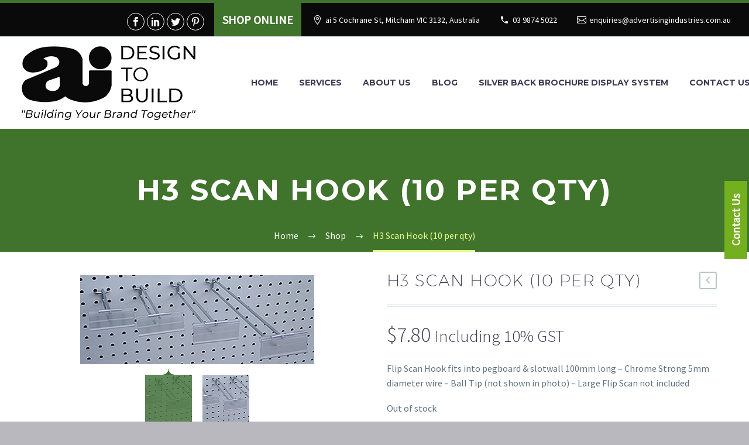

--- FILE ---
content_type: text/html; charset=UTF-8
request_url: https://www.advertisingindustries.com.au/product/h3-scan-hook/
body_size: 28411
content:

<!DOCTYPE html>
<!--[if IE 7]>
<html class="ie ie7" lang="en-US" xmlns:og="http://ogp.me/ns#" xmlns:fb="http://ogp.me/ns/fb#">
<![endif]-->
<!--[if IE 8]>
<html class="ie ie8" lang="en-US" xmlns:og="http://ogp.me/ns#" xmlns:fb="http://ogp.me/ns/fb#">
<![endif]-->
<!--[if !(IE 7) | !(IE 8) ]><!-->
<html lang="en-US" xmlns:og="http://ogp.me/ns#" xmlns:fb="http://ogp.me/ns/fb#">
<!--<![endif]-->
<head>

	<!-- Google Tag Manager -->
<script>(function(w,d,s,l,i){w[l]=w[l]||[];w[l].push({'gtm.start':
new Date().getTime(),event:'gtm.js'});var f=d.getElementsByTagName(s)[0],
j=d.createElement(s),dl=l!='dataLayer'?'&l='+l:'';j.async=true;j.src=
'https://www.googletagmanager.com/gtm.js?id='+i+dl;f.parentNode.insertBefore(j,f);
})(window,document,'script','dataLayer','GTM-K8HZ3W8');</script>
<!-- End Google Tag Manager -->
	<!-- Google tag (gtag.js) -->
<script async src="https://www.googletagmanager.com/gtag/js?id=G-P9NBZYCMW4"></script>
<script>
  window.dataLayer = window.dataLayer || [];
  function gtag(){dataLayer.push(arguments);}
  gtag('js', new Date());

  gtag('config', 'G-P9NBZYCMW4');
</script>
	<meta charset="UTF-8">
	<meta name="viewport" content="width=device-width, initial-scale=1.0" />
	<link rel="profile" href="http://gmpg.org/xfn/11">
	<link rel="pingback" href="https://www.advertisingindustries.com.au/xmlrpc.php">
	<!--script src="https://www.google.com/recaptcha/api.js" async defer></script-->
	<!--script
  src="https://code.jquery.com/jquery-3.4.1.slim.min.js"
  integrity="sha256-pasqAKBDmFT4eHoN2ndd6lN370kFiGUFyTiUHWhU7k8="
  crossorigin="anonymous"></script-->
	<!--script>

jQuery(document).ready(function(){
    jQuery(".send_button").click(function(){
    var response = grecaptcha.getResponse();
    
    if(response.length == "")
    {
        alert("Invalid Captcha");
        return false;
    }
    console.log(response);
    });
});
</script-->
	<meta name='robots' content='index, follow, max-image-preview:large, max-snippet:-1, max-video-preview:-1' />
	<style>img:is([sizes="auto" i], [sizes^="auto," i]) { contain-intrinsic-size: 3000px 1500px }</style>
	
            <script data-no-defer="1" data-ezscrex="false" data-cfasync="false" data-pagespeed-no-defer data-cookieconsent="ignore">
                var ctPublicFunctions = {"_ajax_nonce":"0b17f5e904","_rest_nonce":"d831a0ee08","_ajax_url":"\/wp-admin\/admin-ajax.php","_rest_url":"https:\/\/www.advertisingindustries.com.au\/wp-json\/","data__cookies_type":"none","data__ajax_type":"rest","data__bot_detector_enabled":1,"data__frontend_data_log_enabled":1,"cookiePrefix":"","wprocket_detected":false,"host_url":"www.advertisingindustries.com.au","text__ee_click_to_select":"Click to select the whole data","text__ee_original_email":"The complete one is","text__ee_got_it":"Got it","text__ee_blocked":"Blocked","text__ee_cannot_connect":"Cannot connect","text__ee_cannot_decode":"Can not decode email. Unknown reason","text__ee_email_decoder":"CleanTalk email decoder","text__ee_wait_for_decoding":"The magic is on the way!","text__ee_decoding_process":"Please wait a few seconds while we decode the contact data."}
            </script>
        
            <script data-no-defer="1" data-ezscrex="false" data-cfasync="false" data-pagespeed-no-defer data-cookieconsent="ignore">
                var ctPublic = {"_ajax_nonce":"0b17f5e904","settings__forms__check_internal":0,"settings__forms__check_external":0,"settings__forms__force_protection":0,"settings__forms__search_test":1,"settings__data__bot_detector_enabled":1,"settings__sfw__anti_crawler":0,"blog_home":"https:\/\/www.advertisingindustries.com.au\/","pixel__setting":"3","pixel__enabled":true,"pixel__url":"https:\/\/moderate6-v4.cleantalk.org\/pixel\/0e454d03c1fbda8a6dd50fa8141b2604.gif","data__email_check_before_post":1,"data__email_check_exist_post":0,"data__cookies_type":"none","data__key_is_ok":true,"data__visible_fields_required":true,"wl_brandname":"Anti-Spam by CleanTalk","wl_brandname_short":"CleanTalk","ct_checkjs_key":"cf2c97696b436eda88c023f154822b8b363ad8110d7bfe1020c7d51bbc31b241","emailEncoderPassKey":"3be2e012016a977f59ca8cde8c4a7117","bot_detector_forms_excluded":"W10=","advancedCacheExists":true,"varnishCacheExists":false,"wc_ajax_add_to_cart":true}
            </script>
        <script>window._wca = window._wca || [];</script>

	<!-- This site is optimized with the Yoast SEO plugin v25.8 - https://yoast.com/wordpress/plugins/seo/ -->
	<title>H3 Scan Hook (10 per qty) - ai</title>
	<link rel="canonical" href="https://www.advertisingindustries.com.au/product/h3-scan-hook/" />
	<meta property="og:locale" content="en_US" />
	<meta property="og:type" content="article" />
	<meta property="og:title" content="H3 Scan Hook (10 per qty) - ai" />
	<meta property="og:description" content="Flip Scan Hook fits into pegboard &amp; slotwall 100mm long – Chrome Strong 5mm diameter wire – Ball Tip (not shown in photo) – Large Flip Scan not included" />
	<meta property="og:url" content="https://www.advertisingindustries.com.au/product/h3-scan-hook/" />
	<meta property="og:site_name" content="ai" />
	<meta property="article:publisher" content="https://www.facebook.com/pages/Advertising-Industries/178916008929067" />
	<meta property="article:modified_time" content="2023-11-25T04:23:34+00:00" />
	<meta property="og:image" content="https://www.advertisingindustries.com.au/wp-content/uploads/2014/03/235.jpg" />
	<meta property="og:image:width" content="400" />
	<meta property="og:image:height" content="152" />
	<meta property="og:image:type" content="image/jpeg" />
	<meta name="twitter:card" content="summary_large_image" />
	<meta name="twitter:site" content="@Advertisingindu" />
	<script type="application/ld+json" class="yoast-schema-graph">{"@context":"https://schema.org","@graph":[{"@type":"WebPage","@id":"https://www.advertisingindustries.com.au/product/h3-scan-hook/","url":"https://www.advertisingindustries.com.au/product/h3-scan-hook/","name":"H3 Scan Hook (10 per qty) - ai","isPartOf":{"@id":"https://www.advertisingindustries.com.au/#website"},"primaryImageOfPage":{"@id":"https://www.advertisingindustries.com.au/product/h3-scan-hook/#primaryimage"},"image":{"@id":"https://www.advertisingindustries.com.au/product/h3-scan-hook/#primaryimage"},"thumbnailUrl":"https://www.advertisingindustries.com.au/wp-content/uploads/2014/03/235.jpg","datePublished":"2014-03-12T21:13:10+00:00","dateModified":"2023-11-25T04:23:34+00:00","breadcrumb":{"@id":"https://www.advertisingindustries.com.au/product/h3-scan-hook/#breadcrumb"},"inLanguage":"en-US","potentialAction":[{"@type":"ReadAction","target":["https://www.advertisingindustries.com.au/product/h3-scan-hook/"]}]},{"@type":"ImageObject","inLanguage":"en-US","@id":"https://www.advertisingindustries.com.au/product/h3-scan-hook/#primaryimage","url":"https://www.advertisingindustries.com.au/wp-content/uploads/2014/03/235.jpg","contentUrl":"https://www.advertisingindustries.com.au/wp-content/uploads/2014/03/235.jpg","width":400,"height":152,"caption":"H3 Scan Hook (10 per qty)-0"},{"@type":"BreadcrumbList","@id":"https://www.advertisingindustries.com.au/product/h3-scan-hook/#breadcrumb","itemListElement":[{"@type":"ListItem","position":1,"name":"Home","item":"https://www.advertisingindustries.com.au/"},{"@type":"ListItem","position":2,"name":"Shop","item":"https://www.advertisingindustries.com.au/?page_id=13"},{"@type":"ListItem","position":3,"name":"H3 Scan Hook (10 per qty)"}]},{"@type":"WebSite","@id":"https://www.advertisingindustries.com.au/#website","url":"https://www.advertisingindustries.com.au/","name":"ai","description":"","publisher":{"@id":"https://www.advertisingindustries.com.au/#organization"},"potentialAction":[{"@type":"SearchAction","target":{"@type":"EntryPoint","urlTemplate":"https://www.advertisingindustries.com.au/?s={search_term_string}"},"query-input":{"@type":"PropertyValueSpecification","valueRequired":true,"valueName":"search_term_string"}}],"inLanguage":"en-US"},{"@type":"Organization","@id":"https://www.advertisingindustries.com.au/#organization","name":"Advertising Industries","url":"https://www.advertisingindustries.com.au/","logo":{"@type":"ImageObject","inLanguage":"en-US","@id":"https://www.advertisingindustries.com.au/#/schema/logo/image/","url":"https://www.advertisingindustries.com.au/wp-content/uploads/2019/06/ai-inner-logo.png","contentUrl":"https://www.advertisingindustries.com.au/wp-content/uploads/2019/06/ai-inner-logo.png","width":297,"height":127,"caption":"Advertising Industries"},"image":{"@id":"https://www.advertisingindustries.com.au/#/schema/logo/image/"},"sameAs":["https://www.facebook.com/pages/Advertising-Industries/178916008929067","https://x.com/Advertisingindu","https://au.linkedin.com/company/advertising-industries-pty-ltd","http://www.pinterest.com/advertisingind/"]}]}</script>
	<!-- / Yoast SEO plugin. -->


<link rel='dns-prefetch' href='//www.googletagmanager.com' />
<link rel='dns-prefetch' href='//moderate.cleantalk.org' />
<link rel='dns-prefetch' href='//www.google.com' />
<link rel='dns-prefetch' href='//stats.wp.com' />
<link rel='dns-prefetch' href='//fonts.googleapis.com' />
<link rel="alternate" type="application/rss+xml" title="ai &raquo; Feed" href="https://www.advertisingindustries.com.au/feed/" />
<link rel="alternate" type="application/rss+xml" title="ai &raquo; Comments Feed" href="https://www.advertisingindustries.com.au/comments/feed/" />
<script type="text/javascript">
/* <![CDATA[ */
window._wpemojiSettings = {"baseUrl":"https:\/\/s.w.org\/images\/core\/emoji\/16.0.1\/72x72\/","ext":".png","svgUrl":"https:\/\/s.w.org\/images\/core\/emoji\/16.0.1\/svg\/","svgExt":".svg","source":{"concatemoji":"https:\/\/www.advertisingindustries.com.au\/wp-includes\/js\/wp-emoji-release.min.js?ver=6.8.3"}};
/*! This file is auto-generated */
!function(s,n){var o,i,e;function c(e){try{var t={supportTests:e,timestamp:(new Date).valueOf()};sessionStorage.setItem(o,JSON.stringify(t))}catch(e){}}function p(e,t,n){e.clearRect(0,0,e.canvas.width,e.canvas.height),e.fillText(t,0,0);var t=new Uint32Array(e.getImageData(0,0,e.canvas.width,e.canvas.height).data),a=(e.clearRect(0,0,e.canvas.width,e.canvas.height),e.fillText(n,0,0),new Uint32Array(e.getImageData(0,0,e.canvas.width,e.canvas.height).data));return t.every(function(e,t){return e===a[t]})}function u(e,t){e.clearRect(0,0,e.canvas.width,e.canvas.height),e.fillText(t,0,0);for(var n=e.getImageData(16,16,1,1),a=0;a<n.data.length;a++)if(0!==n.data[a])return!1;return!0}function f(e,t,n,a){switch(t){case"flag":return n(e,"\ud83c\udff3\ufe0f\u200d\u26a7\ufe0f","\ud83c\udff3\ufe0f\u200b\u26a7\ufe0f")?!1:!n(e,"\ud83c\udde8\ud83c\uddf6","\ud83c\udde8\u200b\ud83c\uddf6")&&!n(e,"\ud83c\udff4\udb40\udc67\udb40\udc62\udb40\udc65\udb40\udc6e\udb40\udc67\udb40\udc7f","\ud83c\udff4\u200b\udb40\udc67\u200b\udb40\udc62\u200b\udb40\udc65\u200b\udb40\udc6e\u200b\udb40\udc67\u200b\udb40\udc7f");case"emoji":return!a(e,"\ud83e\udedf")}return!1}function g(e,t,n,a){var r="undefined"!=typeof WorkerGlobalScope&&self instanceof WorkerGlobalScope?new OffscreenCanvas(300,150):s.createElement("canvas"),o=r.getContext("2d",{willReadFrequently:!0}),i=(o.textBaseline="top",o.font="600 32px Arial",{});return e.forEach(function(e){i[e]=t(o,e,n,a)}),i}function t(e){var t=s.createElement("script");t.src=e,t.defer=!0,s.head.appendChild(t)}"undefined"!=typeof Promise&&(o="wpEmojiSettingsSupports",i=["flag","emoji"],n.supports={everything:!0,everythingExceptFlag:!0},e=new Promise(function(e){s.addEventListener("DOMContentLoaded",e,{once:!0})}),new Promise(function(t){var n=function(){try{var e=JSON.parse(sessionStorage.getItem(o));if("object"==typeof e&&"number"==typeof e.timestamp&&(new Date).valueOf()<e.timestamp+604800&&"object"==typeof e.supportTests)return e.supportTests}catch(e){}return null}();if(!n){if("undefined"!=typeof Worker&&"undefined"!=typeof OffscreenCanvas&&"undefined"!=typeof URL&&URL.createObjectURL&&"undefined"!=typeof Blob)try{var e="postMessage("+g.toString()+"("+[JSON.stringify(i),f.toString(),p.toString(),u.toString()].join(",")+"));",a=new Blob([e],{type:"text/javascript"}),r=new Worker(URL.createObjectURL(a),{name:"wpTestEmojiSupports"});return void(r.onmessage=function(e){c(n=e.data),r.terminate(),t(n)})}catch(e){}c(n=g(i,f,p,u))}t(n)}).then(function(e){for(var t in e)n.supports[t]=e[t],n.supports.everything=n.supports.everything&&n.supports[t],"flag"!==t&&(n.supports.everythingExceptFlag=n.supports.everythingExceptFlag&&n.supports[t]);n.supports.everythingExceptFlag=n.supports.everythingExceptFlag&&!n.supports.flag,n.DOMReady=!1,n.readyCallback=function(){n.DOMReady=!0}}).then(function(){return e}).then(function(){var e;n.supports.everything||(n.readyCallback(),(e=n.source||{}).concatemoji?t(e.concatemoji):e.wpemoji&&e.twemoji&&(t(e.twemoji),t(e.wpemoji)))}))}((window,document),window._wpemojiSettings);
/* ]]> */
</script>
<link rel='stylesheet' id='validate-engine-css-css' href='https://www.advertisingindustries.com.au/wp-content/plugins/wysija-newsletters/css/validationEngine.jquery.css?ver=2.21' type='text/css' media='all' />
<link rel='stylesheet' id='thegem-preloader-css' href='https://www.advertisingindustries.com.au/wp-content/themes/thegem/css/thegem-preloader.css?ver=6.8.3' type='text/css' media='all' />
<style id='thegem-preloader-inline-css' type='text/css'>

		body:not(.compose-mode) .gem-icon-style-gradient span,
		body:not(.compose-mode) .gem-icon .gem-icon-half-1,
		body:not(.compose-mode) .gem-icon .gem-icon-half-2 {
			opacity: 0 !important;
			}
</style>
<link rel='stylesheet' id='thegem-reset-css' href='https://www.advertisingindustries.com.au/wp-content/themes/thegem/css/thegem-reset.css?ver=6.8.3' type='text/css' media='all' />
<link rel='stylesheet' id='thegem-grid-css' href='https://www.advertisingindustries.com.au/wp-content/themes/thegem/css/thegem-grid.css?ver=6.8.3' type='text/css' media='all' />
<link rel='stylesheet' id='thegem-style-css' href='https://www.advertisingindustries.com.au/wp-content/themes/thegem/style.css?ver=6.8.3' type='text/css' media='all' />
<link rel='stylesheet' id='thegem-child-style-css' href='https://www.advertisingindustries.com.au/wp-content/themes/thegem-child/style.css?ver=6.8.3' type='text/css' media='all' />
<link rel='stylesheet' id='thegem-header-css' href='https://www.advertisingindustries.com.au/wp-content/themes/thegem/css/thegem-header.css?ver=6.8.3' type='text/css' media='all' />
<link rel='stylesheet' id='thegem-widgets-css' href='https://www.advertisingindustries.com.au/wp-content/themes/thegem/css/thegem-widgets.css?ver=6.8.3' type='text/css' media='all' />
<link rel='stylesheet' id='thegem-new-css-css' href='https://www.advertisingindustries.com.au/wp-content/themes/thegem/css/thegem-new-css.css?ver=6.8.3' type='text/css' media='all' />
<link rel='stylesheet' id='perevazka-css-css-css' href='https://www.advertisingindustries.com.au/wp-content/themes/thegem/css/thegem-perevazka-css.css?ver=6.8.3' type='text/css' media='all' />
<link rel='stylesheet' id='thegem-google-fonts-css' href='//fonts.googleapis.com/css?family=Montserrat%3A700%2Cregular%7CSource+Sans+Pro%3Aregular%2C300&#038;subset=cyrillic%2Ccyrillic-ext%2Clatin%2Clatin-ext%2Cvietnamese%2Cgreek%2Cgreek-ext&#038;ver=6.8.3' type='text/css' media='all' />
<link rel='stylesheet' id='thegem-custom-css' href='https://www.advertisingindustries.com.au/wp-content/themes/thegem-child/css/custom-5LcOMoPy.css?ver=6.8.3' type='text/css' media='all' />
<link rel='stylesheet' id='js_composer_front-css' href='https://www.advertisingindustries.com.au/wp-content/plugins/js_composer/assets/css/js_composer.min.css?ver=6.7.0' type='text/css' media='all' />
<link rel='stylesheet' id='thegem-additional-blog-1-css' href='https://www.advertisingindustries.com.au/wp-content/themes/thegem/css/thegem-additional-blog-1.css?ver=6.8.3' type='text/css' media='all' />
<link rel='stylesheet' id='jquery-fancybox-css' href='https://www.advertisingindustries.com.au/wp-content/themes/thegem/js/fancyBox/jquery.fancybox.min.css?ver=6.8.3' type='text/css' media='all' />
<link rel='stylesheet' id='thegem-vc_elements-css' href='https://www.advertisingindustries.com.au/wp-content/themes/thegem/css/thegem-vc_elements.css?ver=6.8.3' type='text/css' media='all' />
<style id='wp-emoji-styles-inline-css' type='text/css'>

	img.wp-smiley, img.emoji {
		display: inline !important;
		border: none !important;
		box-shadow: none !important;
		height: 1em !important;
		width: 1em !important;
		margin: 0 0.07em !important;
		vertical-align: -0.1em !important;
		background: none !important;
		padding: 0 !important;
	}
</style>
<link rel='stylesheet' id='wp-block-library-css' href='https://www.advertisingindustries.com.au/wp-includes/css/dist/block-library/style.min.css?ver=6.8.3' type='text/css' media='all' />
<style id='classic-theme-styles-inline-css' type='text/css'>
/*! This file is auto-generated */
.wp-block-button__link{color:#fff;background-color:#32373c;border-radius:9999px;box-shadow:none;text-decoration:none;padding:calc(.667em + 2px) calc(1.333em + 2px);font-size:1.125em}.wp-block-file__button{background:#32373c;color:#fff;text-decoration:none}
</style>
<link rel='stylesheet' id='mediaelement-css' href='https://www.advertisingindustries.com.au/wp-includes/js/mediaelement/mediaelementplayer-legacy.min.css?ver=4.2.17' type='text/css' media='all' />
<link rel='stylesheet' id='wp-mediaelement-css' href='https://www.advertisingindustries.com.au/wp-content/themes/thegem/css/wp-mediaelement.css?ver=6.8.3' type='text/css' media='all' />
<style id='jetpack-sharing-buttons-style-inline-css' type='text/css'>
.jetpack-sharing-buttons__services-list{display:flex;flex-direction:row;flex-wrap:wrap;gap:0;list-style-type:none;margin:5px;padding:0}.jetpack-sharing-buttons__services-list.has-small-icon-size{font-size:12px}.jetpack-sharing-buttons__services-list.has-normal-icon-size{font-size:16px}.jetpack-sharing-buttons__services-list.has-large-icon-size{font-size:24px}.jetpack-sharing-buttons__services-list.has-huge-icon-size{font-size:36px}@media print{.jetpack-sharing-buttons__services-list{display:none!important}}.editor-styles-wrapper .wp-block-jetpack-sharing-buttons{gap:0;padding-inline-start:0}ul.jetpack-sharing-buttons__services-list.has-background{padding:1.25em 2.375em}
</style>
<style id='global-styles-inline-css' type='text/css'>
:root{--wp--preset--aspect-ratio--square: 1;--wp--preset--aspect-ratio--4-3: 4/3;--wp--preset--aspect-ratio--3-4: 3/4;--wp--preset--aspect-ratio--3-2: 3/2;--wp--preset--aspect-ratio--2-3: 2/3;--wp--preset--aspect-ratio--16-9: 16/9;--wp--preset--aspect-ratio--9-16: 9/16;--wp--preset--color--black: #000000;--wp--preset--color--cyan-bluish-gray: #abb8c3;--wp--preset--color--white: #ffffff;--wp--preset--color--pale-pink: #f78da7;--wp--preset--color--vivid-red: #cf2e2e;--wp--preset--color--luminous-vivid-orange: #ff6900;--wp--preset--color--luminous-vivid-amber: #fcb900;--wp--preset--color--light-green-cyan: #7bdcb5;--wp--preset--color--vivid-green-cyan: #00d084;--wp--preset--color--pale-cyan-blue: #8ed1fc;--wp--preset--color--vivid-cyan-blue: #0693e3;--wp--preset--color--vivid-purple: #9b51e0;--wp--preset--gradient--vivid-cyan-blue-to-vivid-purple: linear-gradient(135deg,rgba(6,147,227,1) 0%,rgb(155,81,224) 100%);--wp--preset--gradient--light-green-cyan-to-vivid-green-cyan: linear-gradient(135deg,rgb(122,220,180) 0%,rgb(0,208,130) 100%);--wp--preset--gradient--luminous-vivid-amber-to-luminous-vivid-orange: linear-gradient(135deg,rgba(252,185,0,1) 0%,rgba(255,105,0,1) 100%);--wp--preset--gradient--luminous-vivid-orange-to-vivid-red: linear-gradient(135deg,rgba(255,105,0,1) 0%,rgb(207,46,46) 100%);--wp--preset--gradient--very-light-gray-to-cyan-bluish-gray: linear-gradient(135deg,rgb(238,238,238) 0%,rgb(169,184,195) 100%);--wp--preset--gradient--cool-to-warm-spectrum: linear-gradient(135deg,rgb(74,234,220) 0%,rgb(151,120,209) 20%,rgb(207,42,186) 40%,rgb(238,44,130) 60%,rgb(251,105,98) 80%,rgb(254,248,76) 100%);--wp--preset--gradient--blush-light-purple: linear-gradient(135deg,rgb(255,206,236) 0%,rgb(152,150,240) 100%);--wp--preset--gradient--blush-bordeaux: linear-gradient(135deg,rgb(254,205,165) 0%,rgb(254,45,45) 50%,rgb(107,0,62) 100%);--wp--preset--gradient--luminous-dusk: linear-gradient(135deg,rgb(255,203,112) 0%,rgb(199,81,192) 50%,rgb(65,88,208) 100%);--wp--preset--gradient--pale-ocean: linear-gradient(135deg,rgb(255,245,203) 0%,rgb(182,227,212) 50%,rgb(51,167,181) 100%);--wp--preset--gradient--electric-grass: linear-gradient(135deg,rgb(202,248,128) 0%,rgb(113,206,126) 100%);--wp--preset--gradient--midnight: linear-gradient(135deg,rgb(2,3,129) 0%,rgb(40,116,252) 100%);--wp--preset--font-size--small: 13px;--wp--preset--font-size--medium: 20px;--wp--preset--font-size--large: 36px;--wp--preset--font-size--x-large: 42px;--wp--preset--spacing--20: 0.44rem;--wp--preset--spacing--30: 0.67rem;--wp--preset--spacing--40: 1rem;--wp--preset--spacing--50: 1.5rem;--wp--preset--spacing--60: 2.25rem;--wp--preset--spacing--70: 3.38rem;--wp--preset--spacing--80: 5.06rem;--wp--preset--shadow--natural: 6px 6px 9px rgba(0, 0, 0, 0.2);--wp--preset--shadow--deep: 12px 12px 50px rgba(0, 0, 0, 0.4);--wp--preset--shadow--sharp: 6px 6px 0px rgba(0, 0, 0, 0.2);--wp--preset--shadow--outlined: 6px 6px 0px -3px rgba(255, 255, 255, 1), 6px 6px rgba(0, 0, 0, 1);--wp--preset--shadow--crisp: 6px 6px 0px rgba(0, 0, 0, 1);}:where(.is-layout-flex){gap: 0.5em;}:where(.is-layout-grid){gap: 0.5em;}body .is-layout-flex{display: flex;}.is-layout-flex{flex-wrap: wrap;align-items: center;}.is-layout-flex > :is(*, div){margin: 0;}body .is-layout-grid{display: grid;}.is-layout-grid > :is(*, div){margin: 0;}:where(.wp-block-columns.is-layout-flex){gap: 2em;}:where(.wp-block-columns.is-layout-grid){gap: 2em;}:where(.wp-block-post-template.is-layout-flex){gap: 1.25em;}:where(.wp-block-post-template.is-layout-grid){gap: 1.25em;}.has-black-color{color: var(--wp--preset--color--black) !important;}.has-cyan-bluish-gray-color{color: var(--wp--preset--color--cyan-bluish-gray) !important;}.has-white-color{color: var(--wp--preset--color--white) !important;}.has-pale-pink-color{color: var(--wp--preset--color--pale-pink) !important;}.has-vivid-red-color{color: var(--wp--preset--color--vivid-red) !important;}.has-luminous-vivid-orange-color{color: var(--wp--preset--color--luminous-vivid-orange) !important;}.has-luminous-vivid-amber-color{color: var(--wp--preset--color--luminous-vivid-amber) !important;}.has-light-green-cyan-color{color: var(--wp--preset--color--light-green-cyan) !important;}.has-vivid-green-cyan-color{color: var(--wp--preset--color--vivid-green-cyan) !important;}.has-pale-cyan-blue-color{color: var(--wp--preset--color--pale-cyan-blue) !important;}.has-vivid-cyan-blue-color{color: var(--wp--preset--color--vivid-cyan-blue) !important;}.has-vivid-purple-color{color: var(--wp--preset--color--vivid-purple) !important;}.has-black-background-color{background-color: var(--wp--preset--color--black) !important;}.has-cyan-bluish-gray-background-color{background-color: var(--wp--preset--color--cyan-bluish-gray) !important;}.has-white-background-color{background-color: var(--wp--preset--color--white) !important;}.has-pale-pink-background-color{background-color: var(--wp--preset--color--pale-pink) !important;}.has-vivid-red-background-color{background-color: var(--wp--preset--color--vivid-red) !important;}.has-luminous-vivid-orange-background-color{background-color: var(--wp--preset--color--luminous-vivid-orange) !important;}.has-luminous-vivid-amber-background-color{background-color: var(--wp--preset--color--luminous-vivid-amber) !important;}.has-light-green-cyan-background-color{background-color: var(--wp--preset--color--light-green-cyan) !important;}.has-vivid-green-cyan-background-color{background-color: var(--wp--preset--color--vivid-green-cyan) !important;}.has-pale-cyan-blue-background-color{background-color: var(--wp--preset--color--pale-cyan-blue) !important;}.has-vivid-cyan-blue-background-color{background-color: var(--wp--preset--color--vivid-cyan-blue) !important;}.has-vivid-purple-background-color{background-color: var(--wp--preset--color--vivid-purple) !important;}.has-black-border-color{border-color: var(--wp--preset--color--black) !important;}.has-cyan-bluish-gray-border-color{border-color: var(--wp--preset--color--cyan-bluish-gray) !important;}.has-white-border-color{border-color: var(--wp--preset--color--white) !important;}.has-pale-pink-border-color{border-color: var(--wp--preset--color--pale-pink) !important;}.has-vivid-red-border-color{border-color: var(--wp--preset--color--vivid-red) !important;}.has-luminous-vivid-orange-border-color{border-color: var(--wp--preset--color--luminous-vivid-orange) !important;}.has-luminous-vivid-amber-border-color{border-color: var(--wp--preset--color--luminous-vivid-amber) !important;}.has-light-green-cyan-border-color{border-color: var(--wp--preset--color--light-green-cyan) !important;}.has-vivid-green-cyan-border-color{border-color: var(--wp--preset--color--vivid-green-cyan) !important;}.has-pale-cyan-blue-border-color{border-color: var(--wp--preset--color--pale-cyan-blue) !important;}.has-vivid-cyan-blue-border-color{border-color: var(--wp--preset--color--vivid-cyan-blue) !important;}.has-vivid-purple-border-color{border-color: var(--wp--preset--color--vivid-purple) !important;}.has-vivid-cyan-blue-to-vivid-purple-gradient-background{background: var(--wp--preset--gradient--vivid-cyan-blue-to-vivid-purple) !important;}.has-light-green-cyan-to-vivid-green-cyan-gradient-background{background: var(--wp--preset--gradient--light-green-cyan-to-vivid-green-cyan) !important;}.has-luminous-vivid-amber-to-luminous-vivid-orange-gradient-background{background: var(--wp--preset--gradient--luminous-vivid-amber-to-luminous-vivid-orange) !important;}.has-luminous-vivid-orange-to-vivid-red-gradient-background{background: var(--wp--preset--gradient--luminous-vivid-orange-to-vivid-red) !important;}.has-very-light-gray-to-cyan-bluish-gray-gradient-background{background: var(--wp--preset--gradient--very-light-gray-to-cyan-bluish-gray) !important;}.has-cool-to-warm-spectrum-gradient-background{background: var(--wp--preset--gradient--cool-to-warm-spectrum) !important;}.has-blush-light-purple-gradient-background{background: var(--wp--preset--gradient--blush-light-purple) !important;}.has-blush-bordeaux-gradient-background{background: var(--wp--preset--gradient--blush-bordeaux) !important;}.has-luminous-dusk-gradient-background{background: var(--wp--preset--gradient--luminous-dusk) !important;}.has-pale-ocean-gradient-background{background: var(--wp--preset--gradient--pale-ocean) !important;}.has-electric-grass-gradient-background{background: var(--wp--preset--gradient--electric-grass) !important;}.has-midnight-gradient-background{background: var(--wp--preset--gradient--midnight) !important;}.has-small-font-size{font-size: var(--wp--preset--font-size--small) !important;}.has-medium-font-size{font-size: var(--wp--preset--font-size--medium) !important;}.has-large-font-size{font-size: var(--wp--preset--font-size--large) !important;}.has-x-large-font-size{font-size: var(--wp--preset--font-size--x-large) !important;}
:where(.wp-block-post-template.is-layout-flex){gap: 1.25em;}:where(.wp-block-post-template.is-layout-grid){gap: 1.25em;}
:where(.wp-block-columns.is-layout-flex){gap: 2em;}:where(.wp-block-columns.is-layout-grid){gap: 2em;}
:root :where(.wp-block-pullquote){font-size: 1.5em;line-height: 1.6;}
</style>
<link rel='stylesheet' id='cleantalk-public-css-css' href='https://www.advertisingindustries.com.au/wp-content/plugins/cleantalk-spam-protect/css/cleantalk-public.min.css?ver=6.62_1756270702' type='text/css' media='all' />
<link rel='stylesheet' id='cleantalk-email-decoder-css-css' href='https://www.advertisingindustries.com.au/wp-content/plugins/cleantalk-spam-protect/css/cleantalk-email-decoder.min.css?ver=6.62_1756270702' type='text/css' media='all' />
<link rel='stylesheet' id='contact-form-7-css' href='https://www.advertisingindustries.com.au/wp-content/plugins/contact-form-7/includes/css/styles.css?ver=6.1.1' type='text/css' media='all' />
<link rel='stylesheet' id='sendle-tracking-style-css' href='https://www.advertisingindustries.com.au/wp-content/plugins/official-sendle-shipping-method/style.css?ver=6.8.3' type='text/css' media='all' />
<style id='woocommerce-inline-inline-css' type='text/css'>
.woocommerce form .form-row .required { visibility: visible; }
</style>
<link rel='stylesheet' id='brands-styles-css' href='https://www.advertisingindustries.com.au/wp-content/plugins/woocommerce/assets/css/brands.css?ver=10.1.1' type='text/css' media='all' />
<link rel='stylesheet' id='thegem-woocommerce-minicart-css' href='https://www.advertisingindustries.com.au/wp-content/themes/thegem/css/thegem-woocommerce-minicart.css?ver=6.8.3' type='text/css' media='all' />
<link rel='stylesheet' id='thegem-woocommerce-css' href='https://www.advertisingindustries.com.au/wp-content/themes/thegem/css/thegem-woocommerce.css?ver=6.8.3' type='text/css' media='all' />
<link rel='stylesheet' id='thegem-woocommerce1-css' href='https://www.advertisingindustries.com.au/wp-content/themes/thegem/css/thegem-woocommerce1.css?ver=6.8.3' type='text/css' media='all' />
<link rel='stylesheet' id='thegem-woocommerce-temp-css' href='https://www.advertisingindustries.com.au/wp-content/themes/thegem/css/thegem-woocommerce-temp.css?ver=6.8.3' type='text/css' media='all' />
<link rel='stylesheet' id='thegem-woocommerce-custom-css' href='https://www.advertisingindustries.com.au/wp-content/themes/thegem/css/thegem-woocommerce-custom.css?ver=6.8.3' type='text/css' media='all' />
<script type="text/javascript" id="woocommerce-google-analytics-integration-gtag-js-after">
/* <![CDATA[ */
/* Google Analytics for WooCommerce (gtag.js) */
					window.dataLayer = window.dataLayer || [];
					function gtag(){dataLayer.push(arguments);}
					// Set up default consent state.
					for ( const mode of [{"analytics_storage":"denied","ad_storage":"denied","ad_user_data":"denied","ad_personalization":"denied","region":["AT","BE","BG","HR","CY","CZ","DK","EE","FI","FR","DE","GR","HU","IS","IE","IT","LV","LI","LT","LU","MT","NL","NO","PL","PT","RO","SK","SI","ES","SE","GB","CH"]}] || [] ) {
						gtag( "consent", "default", { "wait_for_update": 500, ...mode } );
					}
					gtag("js", new Date());
					gtag("set", "developer_id.dOGY3NW", true);
					gtag("config", "UA-152879437-1", {"track_404":true,"allow_google_signals":true,"logged_in":false,"linker":{"domains":[],"allow_incoming":false},"custom_map":{"dimension1":"logged_in"}});
/* ]]> */
</script>
<script type="text/javascript" id="thegem-settings-init-js-extra">
/* <![CDATA[ */
var gemSettings = {"isTouch":"","forcedLasyDisabled":"","tabletPortrait":"1","tabletLandscape":"","topAreaMobileDisable":"","parallaxDisabled":"","fillTopArea":"","themePath":"https:\/\/www.advertisingindustries.com.au\/wp-content\/themes\/thegem","rootUrl":"https:\/\/www.advertisingindustries.com.au","mobileEffectsEnabled":"","isRTL":""};
/* ]]> */
</script>
<script type="text/javascript" src="https://www.advertisingindustries.com.au/wp-content/themes/thegem/js/thegem-settings-init.js?ver=6.8.3" id="thegem-settings-init-js"></script>
<script type="text/javascript" src="https://www.advertisingindustries.com.au/wp-content/themes/thegem/js/thegem-fullwidth-loader.js?ver=6.8.3" id="thegem-fullwidth-optimizer-js"></script>
<!--[if lt IE 9]>
<script type="text/javascript" src="https://www.advertisingindustries.com.au/wp-content/themes/thegem/js/html5.js?ver=3.7.3" id="html5-js"></script>
<![endif]-->
<script type="text/javascript" src="https://www.advertisingindustries.com.au/wp-includes/js/jquery/jquery.min.js?ver=3.7.1" id="jquery-core-js"></script>
<script type="text/javascript" src="https://www.advertisingindustries.com.au/wp-includes/js/jquery/jquery-migrate.min.js?ver=3.4.1" id="jquery-migrate-js"></script>
<script type="text/javascript" src="https://www.advertisingindustries.com.au/wp-content/plugins/cleantalk-spam-protect/js/apbct-public-bundle.min.js?ver=6.62_1756270702" id="apbct-public-bundle.min-js-js"></script>
<script type="text/javascript" src="https://moderate.cleantalk.org/ct-bot-detector-wrapper.js?ver=6.62" id="ct_bot_detector-js" defer="defer" data-wp-strategy="defer"></script>
<script type="text/javascript" src="https://www.advertisingindustries.com.au/wp-content/plugins/recaptcha-woo/js/rcfwc.js?ver=1.0" id="rcfwc-js-js" defer="defer" data-wp-strategy="defer"></script>
<script type="text/javascript" src="https://www.google.com/recaptcha/api.js?hl=en_US" id="recaptcha-js" defer="defer" data-wp-strategy="defer"></script>
<script type="text/javascript" src="https://www.advertisingindustries.com.au/wp-content/plugins/revslider/public/assets/js/rbtools.min.js?ver=6.6.18" async id="tp-tools-js"></script>
<script type="text/javascript" src="https://www.advertisingindustries.com.au/wp-content/plugins/revslider/public/assets/js/rs6.min.js?ver=6.6.18" async id="revmin-js"></script>
<script type="text/javascript" src="https://www.advertisingindustries.com.au/wp-content/plugins/woocommerce/assets/js/jquery-blockui/jquery.blockUI.min.js?ver=2.7.0-wc.10.1.1" id="jquery-blockui-js" data-wp-strategy="defer"></script>
<script type="text/javascript" id="wc-add-to-cart-js-extra">
/* <![CDATA[ */
var wc_add_to_cart_params = {"ajax_url":"\/wp-admin\/admin-ajax.php","wc_ajax_url":"\/?wc-ajax=%%endpoint%%","i18n_view_cart":"View cart","cart_url":"https:\/\/www.advertisingindustries.com.au\/cart\/","is_cart":"","cart_redirect_after_add":"no"};
/* ]]> */
</script>
<script type="text/javascript" src="https://www.advertisingindustries.com.au/wp-content/plugins/woocommerce/assets/js/frontend/add-to-cart.min.js?ver=10.1.1" id="wc-add-to-cart-js" data-wp-strategy="defer"></script>
<script type="text/javascript" id="wc-single-product-js-extra">
/* <![CDATA[ */
var wc_single_product_params = {"i18n_required_rating_text":"Please select a rating","i18n_rating_options":["1 of 5 stars","2 of 5 stars","3 of 5 stars","4 of 5 stars","5 of 5 stars"],"i18n_product_gallery_trigger_text":"View full-screen image gallery","review_rating_required":"yes","flexslider":{"rtl":false,"animation":"slide","smoothHeight":true,"directionNav":false,"controlNav":"thumbnails","slideshow":false,"animationSpeed":500,"animationLoop":false,"allowOneSlide":false},"zoom_enabled":"","zoom_options":[],"photoswipe_enabled":"","photoswipe_options":{"shareEl":false,"closeOnScroll":false,"history":false,"hideAnimationDuration":0,"showAnimationDuration":0},"flexslider_enabled":""};
/* ]]> */
</script>
<script type="text/javascript" src="https://www.advertisingindustries.com.au/wp-content/plugins/woocommerce/assets/js/frontend/single-product.min.js?ver=10.1.1" id="wc-single-product-js" defer="defer" data-wp-strategy="defer"></script>
<script type="text/javascript" src="https://www.advertisingindustries.com.au/wp-content/plugins/woocommerce/assets/js/js-cookie/js.cookie.min.js?ver=2.1.4-wc.10.1.1" id="js-cookie-js" defer="defer" data-wp-strategy="defer"></script>
<script type="text/javascript" id="woocommerce-js-extra">
/* <![CDATA[ */
var woocommerce_params = {"ajax_url":"\/wp-admin\/admin-ajax.php","wc_ajax_url":"\/?wc-ajax=%%endpoint%%","i18n_password_show":"Show password","i18n_password_hide":"Hide password"};
/* ]]> */
</script>
<script type="text/javascript" src="https://www.advertisingindustries.com.au/wp-content/plugins/woocommerce/assets/js/frontend/woocommerce.min.js?ver=10.1.1" id="woocommerce-js" defer="defer" data-wp-strategy="defer"></script>
<script type="text/javascript" id="zilla-likes-js-extra">
/* <![CDATA[ */
var zilla_likes = {"ajaxurl":"https:\/\/www.advertisingindustries.com.au\/wp-admin\/admin-ajax.php"};
/* ]]> */
</script>
<script type="text/javascript" src="https://www.advertisingindustries.com.au/wp-content/plugins/zilla-likes/scripts/zilla-likes.js?ver=6.8.3" id="zilla-likes-js"></script>
<script type="text/javascript" src="https://www.advertisingindustries.com.au/wp-content/plugins/js_composer/assets/js/vendors/woocommerce-add-to-cart.js?ver=6.7.0" id="vc_woocommerce-add-to-cart-js-js"></script>
<script type="text/javascript" src="https://stats.wp.com/s-202547.js" id="woocommerce-analytics-js" defer="defer" data-wp-strategy="defer"></script>
<link rel="https://api.w.org/" href="https://www.advertisingindustries.com.au/wp-json/" /><link rel="alternate" title="JSON" type="application/json" href="https://www.advertisingindustries.com.au/wp-json/wp/v2/product/723" /><link rel="EditURI" type="application/rsd+xml" title="RSD" href="https://www.advertisingindustries.com.au/xmlrpc.php?rsd" />
<meta name="generator" content="WordPress 6.8.3" />
<meta name="generator" content="WooCommerce 10.1.1" />
<link rel='shortlink' href='https://www.advertisingindustries.com.au/?p=723' />
<link rel="alternate" title="oEmbed (JSON)" type="application/json+oembed" href="https://www.advertisingindustries.com.au/wp-json/oembed/1.0/embed?url=https%3A%2F%2Fwww.advertisingindustries.com.au%2Fproduct%2Fh3-scan-hook%2F" />
<link rel="alternate" title="oEmbed (XML)" type="text/xml+oembed" href="https://www.advertisingindustries.com.au/wp-json/oembed/1.0/embed?url=https%3A%2F%2Fwww.advertisingindustries.com.au%2Fproduct%2Fh3-scan-hook%2F&#038;format=xml" />
<!-- start Simple Custom CSS and JS -->
<!-- Add HTML code to the header or the footer.

For example, you can use the following code for loading the jQuery library from Google CDN:
<script src="https://ajax.googleapis.com/ajax/libs/jquery/3.6.1/jquery.min.js"></script>

or the following one for loading the Bootstrap library from jsDelivr:
<link href="https://cdn.jsdelivr.net/npm/bootstrap@5.2.3/dist/css/bootstrap.min.css" rel="stylesheet" integrity="sha384-rbsA2VBKQhggwzxH7pPCaAqO46MgnOM80zW1RWuH61DGLwZJEdK2Kadq2F9CUG65" crossorigin="anonymous">

-- End of the comment --> 

<!-- Google Tag Manager -->
<script>(function(w,d,s,l,i){w[l]=w[l]||[];w[l].push({'gtm.start':
new Date().getTime(),event:'gtm.js'});var f=d.getElementsByTagName(s)[0],
j=d.createElement(s),dl=l!='dataLayer'?'&l='+l:'';j.async=true;j.src=
'https://www.googletagmanager.com/gtm.js?id='+i+dl;f.parentNode.insertBefore(j,f);
})(window,document,'script','dataLayer','GTM-MKC6QDX');</script>
<!-- End Google Tag Manager --><!-- end Simple Custom CSS and JS -->
<!-- start Simple Custom CSS and JS -->
<style type="text/css">
/***** BODY *****/
.vc_custom_heading.vc_gitem-post-data.vc_gitem-post-data-source-post_excerpt > p:empty {
    display: none;
}



.text-white{
	color:#fff !important;
}
.line-heght-pref {
    line-height: 1.2em;
	margin-bottom:20px !important;
}
.how-sec-icon .vc_single_image-wrapper.vc_box_border_grey {
    border: 2px solid;
    width: 110px;
    height: 110px;
    padding: 20px;
    border-radius: 100%;
}
.choose-us-grid {
    text-align: center;
}
.choose-us-grid h5 {
    font-size: 15px;
}

"<!-- Google Tag Manager -->
<script>(function(w,d,s,l,i){w[l]=w[l]||[];w[l].push({'gtm.start':
new Date().getTime(),event:'gtm.js'});var f=d.getElementsByTagName(s)[0],
j=d.createElement(s),dl=l!='dataLayer'?'&l='+l:'';j.async=true;j.src=
'https://www.googletagmanager.com/gtm.js?id='+i+dl;f.parentNode.insertBefore(j,f);
})(window,document,'script','dataLayer','GTM-MKC6QDX');</script>
<!-- End Google Tag Manager -->"
.home-contact textarea.wpcf7-form-control {
    height: 150px;
}
.home-contact {
    margin-bottom: 0px;
}







/***** HEADER *****/
div#top-area {
    background-color: #0a0a0a;
}
.top-area-items.inline-inside, .top-area-items.inline-inside .gem-contacts-item.gem-contacts-email a {
    color: #fff !important;
}
.top-area-block {
    padding-left: 10px;
    padding-right: 10px;
}
.top-area-button .gem-button {
	margin-top: -13px;
    border-radius: 0px !important;
    height: 57px;
    margin-bottom: -13px;
    line-height: 57px;
}

.top-area-items .socials > a > i {
	border: 1px solid #fff;
    margin: 0px;
    height: 30px;
    width: 30px;
    border-radius: 30px;
    color: #fff;
    line-height: 29px !important;
}
.top-area-socials .socials-item {
    padding: 0 2px;
    margin: 0;
}
header #top-area .gem-contacts-phone {
    color: #fff !important;
    font-size: 14px !important;
    font-weight: normal !important;
    border: 0;
}



/*****FOOTER *****/
footer#colophon {
    padding-top: 50px;
    padding-bottom: 15px;
}
.row.inline-row.footer-widget-area > div {
	margin-bottom: 20px !important;
	position: unset !important;
	display:inline-block !important;
}
footer#colophon h3.widget-title {
    margin-top: 0px;
	margin-bottom:20px;
}
img.f-logo {
    max-width: 90%;
	margin-top:5px;
}
ul#menu-quick-links a, ul#menu-services a {
    padding: 2px 5px;
    font-size: 15px;
}
footer#colophon .wpcf7-form p {
    margin-bottom: 5px !important;
}
footer#colophon .captcha_main {
    display: flex;
    margin-bottom: 5px;
}
ul.f-contact-info {
    margin-top: 15px !important;
    font-size: 13px;
    font-weight: 300;
    line-height: normal;
}
ul.f-contact-info li:before {
    display: none;
}
ul.f-contact-info li {
    margin: 0px !important;
    padding-left: 20px !important;
}
ul.f-contact-info li span {
    position: absolute;
    margin-left: -20px;
    margin-top: 1px;
}


@media only screen and (max-width: 1200px) {

	.top-area-button .gem-button {
		height: auto !important;
		line-height: normal !important;
		padding: 10px !important;
		margin: 0 !important;
	}
		footer#colophon {
		padding-top: 40px !important;
	}
		div#custom_html-7, div#custom_html-6 {
		width: 49% !important;
	}
	div#nav_menu-4, div#nav_menu-5, div#text-4 {
		width: 32% !important;
	}
	.row.inline-row.footer-widget-area {
		height: auto !important;
	}
	
}



@media only screen and (min-width: 1199px) {
	.row.inline-row.footer-widget-area > div {
		width: 20%;
		display: inline-block;
		
		padding-left: 8px;
		padding-right: 8px;
	}	
	
}


@media only screen and (max-width: 768px) {
	div#custom_html-7, div#custom_html-6 {
		width: 100% !important;
	}
	div#nav_menu-4, div#nav_menu-5, div#text-4 {
		width: 100% !important;
	}
	.row.inline-row.footer-widget-area {
		height: auto !important;
	}
}</style>
<!-- end Simple Custom CSS and JS -->
<script>
	function expand(param) {
		param.style.display = (param.style.display == "none") ? "block" : "none";
	}
	function read_toggle(id, more, less) {
		el = document.getElementById("readlink" + id);
		el.innerHTML = (el.innerHTML == more) ? less : more;
		expand(document.getElementById("read" + id));
	}
	</script>	<style>img#wpstats{display:none}</style>
			<noscript><style>.woocommerce-product-gallery{ opacity: 1 !important; }</style></noscript>
	<style type="text/css">.recentcomments a{display:inline !important;padding:0 !important;margin:0 !important;}</style><meta name="generator" content="Powered by WPBakery Page Builder - drag and drop page builder for WordPress."/>
<meta name="generator" content="Powered by Slider Revolution 6.6.18 - responsive, Mobile-Friendly Slider Plugin for WordPress with comfortable drag and drop interface." />
<link rel="icon" href="https://www.advertisingindustries.com.au/wp-content/uploads/2019/06/Ai-Green-logo-1.png" sizes="32x32" />
<link rel="icon" href="https://www.advertisingindustries.com.au/wp-content/uploads/2019/06/Ai-Green-logo-1.png" sizes="192x192" />
<link rel="apple-touch-icon" href="https://www.advertisingindustries.com.au/wp-content/uploads/2019/06/Ai-Green-logo-1.png" />
<meta name="msapplication-TileImage" content="https://www.advertisingindustries.com.au/wp-content/uploads/2019/06/Ai-Green-logo-1.png" />
<style type="text/css">

*[id^='readlink'] {
 font-weight: normal;
 color: #000000;
 background: #ffffff;
 padding: 0px;
 border-bottom: 1px solid #000000;
 -webkit-box-shadow: none !important;
 box-shadow: none !important;
 -webkit-transition: none !important;
}

*[id^='readlink']:hover {
 font-weight: normal;
 color: #191919;
 padding: 0px;
 border-bottom: 1px solid #000000;
}

*[id^='readlink']:focus {
 outline: none;
 color: #000000;
}

</style>
<script>if(document.querySelector('[data-type="vc_custom-css"]')) {document.head.appendChild(document.querySelector('[data-type="vc_custom-css"]'));}</script><script>function setREVStartSize(e){
			//window.requestAnimationFrame(function() {
				window.RSIW = window.RSIW===undefined ? window.innerWidth : window.RSIW;
				window.RSIH = window.RSIH===undefined ? window.innerHeight : window.RSIH;
				try {
					var pw = document.getElementById(e.c).parentNode.offsetWidth,
						newh;
					pw = pw===0 || isNaN(pw) || (e.l=="fullwidth" || e.layout=="fullwidth") ? window.RSIW : pw;
					e.tabw = e.tabw===undefined ? 0 : parseInt(e.tabw);
					e.thumbw = e.thumbw===undefined ? 0 : parseInt(e.thumbw);
					e.tabh = e.tabh===undefined ? 0 : parseInt(e.tabh);
					e.thumbh = e.thumbh===undefined ? 0 : parseInt(e.thumbh);
					e.tabhide = e.tabhide===undefined ? 0 : parseInt(e.tabhide);
					e.thumbhide = e.thumbhide===undefined ? 0 : parseInt(e.thumbhide);
					e.mh = e.mh===undefined || e.mh=="" || e.mh==="auto" ? 0 : parseInt(e.mh,0);
					if(e.layout==="fullscreen" || e.l==="fullscreen")
						newh = Math.max(e.mh,window.RSIH);
					else{
						e.gw = Array.isArray(e.gw) ? e.gw : [e.gw];
						for (var i in e.rl) if (e.gw[i]===undefined || e.gw[i]===0) e.gw[i] = e.gw[i-1];
						e.gh = e.el===undefined || e.el==="" || (Array.isArray(e.el) && e.el.length==0)? e.gh : e.el;
						e.gh = Array.isArray(e.gh) ? e.gh : [e.gh];
						for (var i in e.rl) if (e.gh[i]===undefined || e.gh[i]===0) e.gh[i] = e.gh[i-1];
											
						var nl = new Array(e.rl.length),
							ix = 0,
							sl;
						e.tabw = e.tabhide>=pw ? 0 : e.tabw;
						e.thumbw = e.thumbhide>=pw ? 0 : e.thumbw;
						e.tabh = e.tabhide>=pw ? 0 : e.tabh;
						e.thumbh = e.thumbhide>=pw ? 0 : e.thumbh;
						for (var i in e.rl) nl[i] = e.rl[i]<window.RSIW ? 0 : e.rl[i];
						sl = nl[0];
						for (var i in nl) if (sl>nl[i] && nl[i]>0) { sl = nl[i]; ix=i;}
						var m = pw>(e.gw[ix]+e.tabw+e.thumbw) ? 1 : (pw-(e.tabw+e.thumbw)) / (e.gw[ix]);
						newh =  (e.gh[ix] * m) + (e.tabh + e.thumbh);
					}
					var el = document.getElementById(e.c);
					if (el!==null && el) el.style.height = newh+"px";
					el = document.getElementById(e.c+"_wrapper");
					if (el!==null && el) {
						el.style.height = newh+"px";
						el.style.display = "block";
					}
				} catch(e){
					console.log("Failure at Presize of Slider:" + e)
				}
			//});
		  };</script>
		<style type="text/css" id="wp-custom-css">
			.single-product-content-bottom .woocommerce-tabs{ display:none;} 
.single-product-content-bottom .block-navigation {
    margin-bottom: 20px;
}
header #top-area .gem-contacts-phone{     font-size: 20px;
    font-weight: 600;}

.h1{     font-size: 50px; font-weight: 700; line-height:60px;} 
.h2{     font-size: 36px; font-weight: 700; line-height:50px;} 


.h1-titlebar{     font-size: 50px; font-weight: 700; line-height:60px;     color: #ffffff;} 

.stickyform{     position: fixed;     transition: all ease 1000ms;     -moz-transition: all ease 1000ms;     -webkit-transition: all ease 1000ms;
    right: -300px;     z-index: 999;
    top: 25%;
    background: #fff;
    width: 300px;}
.stickyform textarea{ height:80px; padding: 5px 10px;}
.stickyform .formcontent{ padding:20px; }
  .stickyform.formactive{ right:0;}
  .stickyhandle{     position: absolute;
    cursor: pointer;
    left: -71px;
    font-weight: 600;
    -ms-transform: rotate(-90deg);
    -webkit-transform: rotate(-90deg);
    transform: rotate(-90deg);
    background: #40732b;
    color: #fff;
    font-size: 16px;
    padding: 3px 15px;
    top: 40%;
    display: block;
    border: 2px solid #325f20;}



@media (min-width: 100px) and (max-width: 767px){
	.site-title .site-logo img.small{     width: 120px!important;
		padding: 10px 0;}	
	#top-area{ display:block;}
	.top-area .top-area-items .top-area-block.top-area-contacts .{ display:none;}
	.top-area .top-area-items .top-area-block.top-area-socials{ display:none;}
	.h1-titlebar{font-size: 5vw;     line-height: 38px;}
	.h1{     font-size: 28px; line-height:40px;}
	.h2{     font-size: 28px; line-height:40px;}
}
footer textarea, footer input[type="text"],
footer input[type="email"]{
	color:white;
}
li.cat-item.cat-item-162 {
    display: none;
}
li.cat-item.added-li a {
    color: #28a3c8;
}

li.cat-item.added-li a:hover {
    color: black;
}
li.cat-item.added-li a {
    color: #27c1d1 !important;
}



@media (max-width: 767px){
	#site-header .site-title a img.small, #site-header .menu-item-logo a img.small {
		margin: 10px !important;
	}}


/*header #top-area .gem-contacts-phone {
    font-size: 20px;
    font-weight: 600;
    border-style: outset;
    background-color: #40732b;
    color: white;
}*/
.top-area .gem-button {
    font-size: 20px;
    font-weight: 600;
    border-style: outset;
    background-color: transparent;
    color: black;
	
    
}
header #top-area .gem-contacts-phone {
	font-size: 20px;
    font-weight: 600;
    border-style: outset;
    background-color: transparent;
    color: black;
	
    
}


@media (max-width: 767px){
	.top-area .top-area-items .top-area-block {
    height: 30px;
    line-height: 30px;
    margin-top: 6px;
	}
}
   

.cat-item cat-item-163 current-cat a {
    color: #0000FF;
}

.widget a:hover, .gem-contacts-item.gem-contacts-email a, .gem-contacts-item.gem-contacts-website a, .widget_nav_menu li a:hover, .widget_submenu li a:hover, .widget_pages ul li a:hover, .widget_categories > ul > li > a:hover, .widget_product_categories > ul > li > a:hover, .widget_nav_menu .current-menu-ancestor > a, .widget_submenu .menu-item-active> a, .widget_submenu .current-menu-ancestor > a, .widget_categories > ul li.current-cat > a, .widget_categories > ul > li.cat-parent.current-cat-ancestor:after, .widget_categories > ul > li.cat-parent.current-cat-parent:after, .widget_categories > ul > li.cat-parent.current-cat:after, .widget_categories > ul li.cat-parent.current-cat-ancestor > a, .widget_categories > ul li.cat-parent.current-cat-parent > a, .widget_product_categories > ul li.current-cat > a, .widget_product_categories > ul > li.cat-parent.current-cat-ancestor:after, .widget_product_categories > ul > li.cat-parent.current-cat-parent:after, .widget_product_categories > ul > li.cat-parent.current-cat:after, .widget_product_categories > ul li.cat-parent.current-cat-ancestor > a, .widget_product_categories > ul li.cat-parent.current-cat-parent > a, .widget_pages > ul li li.current_page_item > a, .widget_pages > ul li li.page_item_has_children.current_page_ancestor > a, .widget_pages > ul li li.page_item_has_children.current_page_ancestor > a:after {
    color: #4BBCD7!important;
}
div#custom-font p {
    font-size: 20px;
}
.page-id-24523 .vc_gitem-animated-block{
	display:none;
}
a.gem-button.gem-button-size-tiny.gem-button-style-flat.gem-button-text-weight-normal.gem-button-no-uppercase {
    background: #40732B;
    color: white;
}

.stickyform{ 
position: fixed;
 transition: all ease 1000ms; -moz-transition: all ease 1000ms; -webkit-transition: all
ease 1000ms;
right: -300px; z-index: 999;
top: 25%;
background: #fff;
width: 300px;}
.stickyform .six{ width: calc(100% - 40px);
margin-left: 20px;}
.stickyform.formactive{ right:0;}
.stickyhandle{ position: absolute;
cursor: pointer;
left: -89px;
font-weight: 600;
-ms-transform: rotate(-90deg);
-webkit-transform: rotate(-90deg);
transform: rotate(-90deg);
background: #74af1f;
color: #fff;
font-size: 19px;
padding: 5px 20px;
top: 40%;
display: block;
border: 2px solid #74af1f;}

.stickyinner {
    padding: 14px;
}
#site-header.fixed.shrink .site-title a img.default, #site-header.fixed.shrink .menu-item-logo a img.default {

    filter: alpha(opacity=0);
    -moz-opacity: 0;
    -khtml-opacity: 0;
    opacity: 7; 
}

/*Top Bar*/
@media only screen and (min-width: 980px){
.top-area .container{
	width: 100%!important;
	margin-right: 0!important;
}
.top-area-alignment-center .top-area-items{
	text-align: right;
	margin: 0 0;
}
}		</style>
		<noscript><style> .wpb_animate_when_almost_visible { opacity: 1; }</style></noscript>
<meta property="og:title" content="H3 Scan Hook (10 per qty)"/>
<meta property="og:description" content="Flip Scan Hook fits into pegboard &amp; slotwall 100mm long – Chrome Strong 5mm diameter wire – Ball Tip (not shown in photo) – Large Flip Scan not included"/>
<meta property="og:site_name" content="ai"/>
<meta property="og:type" content="article"/>
<meta property="og:url" content="https://www.advertisingindustries.com.au/product/h3-scan-hook/"/>
<meta property="og:image" content="https://www.advertisingindustries.com.au/wp-content/uploads/2014/03/235.jpg"/>

<meta itemprop="name" content="H3 Scan Hook (10 per qty)"/>
<meta itemprop="description" content="Flip Scan Hook fits into pegboard &amp; slotwall 100mm long – Chrome Strong 5mm diameter wire – Ball Tip (not shown in photo) – Large Flip Scan not included"/>
<meta itemprop="image" content="https://www.advertisingindustries.com.au/wp-content/uploads/2014/03/235.jpg"/>
	<!-- Global site tag (gtag.js) - Google Analytics -->
<script async src="https://www.googletagmanager.com/gtag/js?id=UA-152879437-1"></script>
<script>
  window.dataLayer = window.dataLayer || [];
  function gtag(){dataLayer.push(arguments);}
  gtag('js', new Date());

  gtag('config', 'UA-152879437-1');
	
	document.addEventListener( 'wpcf7mailsent', function( event ) {
    location = 'https://www.advertisingindustries.com.au/thank-you/';
}, false );
	
	
	
</script>
	<meta name="google-site-verification" content="_BqxcZwf-0f_HdplUXNodec7gOagNfRoY4bbsDijBVA" />
<script> 
jQuery(document).ready(function(){
jQuery(".gem-contacts-phone a").click(function(){
gtag('event','Call us',{event_category:'Click To Call Top',event_action:'Call',event_label:'Phone Number'});
});
	jQuery("a.contactpagenumber").click(function(){
gtag('event','Call us',{event_category:'Click To Call Contact Page',event_action:'Call',event_label:'Phone Number'});
});
});
</script>
	
	
</head>


<body class="wp-singular product-template-default single single-product postid-723 wp-theme-thegem wp-child-theme-thegem-child theme-thegem woocommerce woocommerce-page woocommerce-no-js mobile-cart-position-top wpb-js-composer js-comp-ver-6.7.0 vc_responsive">
	<!-- Google Tag Manager (noscript) -->
<noscript><iframe src="https://www.googletagmanager.com/ns.html?id=GTM-K8HZ3W8"
height="0" width="0" style="display:none;visibility:hidden"></iframe></noscript>
<!-- End Google Tag Manager (noscript) -->




<div id="page" class="layout-fullwidth header-style-3">

			<a href="#page" class="scroll-top-button"></a>
	
	
		
		<div id="site-header-wrapper"  class="  sticky-header-on-mobile" >

			
			
			<header id="site-header" class="site-header animated-header mobile-menu-layout-slide-horizontal" role="banner">
																		<div id="top-area" class="top-area top-area-style-default top-area-alignment-center">
	<div class="container">
		<div class="top-area-items inline-inside">
			
							<div class="top-area-block top-area-socials socials-colored-hover">			<div class="socials inline-inside">
															<a class="socials-item" href="https://www.facebook.com/pages/Advertising-Industries/178916008929067"
						   target="_blank" title="Facebook"><i
									class="socials-item-icon facebook "></i></a>
																				<a class="socials-item" href="https://au.linkedin.com/company/advertising-industries-pty-ltd"
						   target="_blank" title="LinkedIn"><i
									class="socials-item-icon linkedin "></i></a>
																				<a class="socials-item" href="https://twitter.com/Advertisingindu"
						   target="_blank" title="Twitter"><i
									class="socials-item-icon twitter "></i></a>
																													<a class="socials-item" href="http://www.pinterest.com/advertisingind/"
						   target="_blank" title="Pinterest"><i
									class="socials-item-icon pinterest "></i></a>
																																																																																																																																																																																																																																																																									
			</div>
			</div>
										<div class="top-area-block top-area-menu">
																<div class="top-area-button"><div class="gem-button-container gem-button-position-inline"><a class="gem-button gem-button-size-tiny gem-button-style-flat gem-button-text-weight-normal gem-button-no-uppercase" style="border-radius: 3px;" onmouseleave="" onmouseenter="" href="https://www.advertisingindustries.com.au/shop/" target="_self">SHOP ONLINE</a></div> </div>
									</div>
										<div class="top-area-block top-area-contacts"><div class="gem-contacts inline-inside"><div class="gem-contacts-item gem-contacts-address">ai 5 Cochrane St, Mitcham VIC 3132, Australia</div><div class="gem-contacts-item gem-contacts-phone"><a href="tel:03 9874 5022">03 9874 5022</a></div><div class="gem-contacts-item gem-contacts-email"><a href="mailto:enquiries@advertisingindustries.com.au">enquiries@advertisingindustries.com.au</a></div></div></div>
					</div>
	</div>
</div>
									
								<div class="container container-fullwidth">
					<div class="header-main logo-position-left header-layout-fullwidth header-style-3">
													<div class="site-title">
										<div class="site-logo" style="width:394px;">
			<a href="https://www.advertisingindustries.com.au/" rel="home">
									<span class="logo"><img src="https://www.advertisingindustries.com.au/wp-content/uploads/thegem-logos/logo_ddbbf0cea5ab2837fb2de0b21bb44f14_1x.png" srcset="https://www.advertisingindustries.com.au/wp-content/uploads/thegem-logos/logo_ddbbf0cea5ab2837fb2de0b21bb44f14_1x.png 1x,https://www.advertisingindustries.com.au/wp-content/uploads/thegem-logos/logo_ddbbf0cea5ab2837fb2de0b21bb44f14_2x.png 2x,https://www.advertisingindustries.com.au/wp-content/uploads/thegem-logos/logo_ddbbf0cea5ab2837fb2de0b21bb44f14_3x.png 3x" alt="ai" style="width:394px;" class="default"/><img src="https://www.advertisingindustries.com.au/wp-content/uploads/thegem-logos/logo_2143c66e7ee6613e98ebcd8f7c6f7f51_1x.png" srcset="https://www.advertisingindustries.com.au/wp-content/uploads/thegem-logos/logo_2143c66e7ee6613e98ebcd8f7c6f7f51_1x.png 1x,https://www.advertisingindustries.com.au/wp-content/uploads/thegem-logos/logo_2143c66e7ee6613e98ebcd8f7c6f7f51_2x.png 2x,https://www.advertisingindustries.com.au/wp-content/uploads/thegem-logos/logo_2143c66e7ee6613e98ebcd8f7c6f7f51_3x.png 3x" alt="ai" style="width:229px;" class="small"/></span>
							</a>
		</div>
									</div>
																								<nav id="primary-navigation" class="site-navigation primary-navigation" role="navigation">
										<button class="menu-toggle dl-trigger">Primary Menu<span class="menu-line-1"></span><span class="menu-line-2"></span><span class="menu-line-3"></span></button><div class="mobile-menu-slide-wrapper left"><button class="mobile-menu-slide-close"></button>										<ul id="primary-menu" class="nav-menu styled no-responsive"><li id="menu-item-26985" class="menu-item menu-item-type-post_type menu-item-object-page menu-item-home menu-item-26985 megamenu-first-element"><a href="https://www.advertisingindustries.com.au/">Home</a></li>
<li id="menu-item-25662" class="menu-item menu-item-type-custom menu-item-object-custom menu-item-has-children menu-item-parent menu-item-25662 megamenu-first-element"><a>Services</a><span class="menu-item-parent-toggle"></span>
<ul class="sub-menu styled ">
	<li id="menu-item-25713" class="menu-item menu-item-type-custom menu-item-object-custom menu-item-has-children menu-item-parent menu-item-25713 megamenu-first-element"><a>Building Your Brand</a><span class="menu-item-parent-toggle"></span>
	<ul class="sub-menu styled ">
		<li id="menu-item-25351" class="menu-item menu-item-type-post_type menu-item-object-page menu-item-25351 megamenu-first-element"><a href="https://www.advertisingindustries.com.au/building-your-brand/design/">DESIGN</a></li>
		<li id="menu-item-25349" class="menu-item menu-item-type-post_type menu-item-object-page menu-item-25349 megamenu-first-element"><a href="https://www.advertisingindustries.com.au/building-your-brand/manufacturing/">MANUFACTURING</a></li>
		<li id="menu-item-25350" class="menu-item menu-item-type-post_type menu-item-object-page menu-item-25350 megamenu-first-element"><a href="https://www.advertisingindustries.com.au/building-your-brand/assembly-and-co-packing/">ASSEMBLY AND CO-PACKING</a></li>
	</ul>
</li>
	<li id="menu-item-25714" class="menu-item menu-item-type-custom menu-item-object-custom menu-item-has-children menu-item-parent menu-item-25714 megamenu-first-element"><a>Managing Your Brand</a><span class="menu-item-parent-toggle"></span>
	<ul class="sub-menu styled ">
		<li id="menu-item-25353" class="menu-item menu-item-type-post_type menu-item-object-page menu-item-25353 megamenu-first-element"><a href="https://www.advertisingindustries.com.au/managing-your-brand/promotional-events/">PROMOTIONAL &#038; EVENTS</a></li>
		<li id="menu-item-25354" class="menu-item menu-item-type-post_type menu-item-object-page menu-item-25354 megamenu-first-element"><a href="https://www.advertisingindustries.com.au/managing-your-brand/digital-advertising-players/">DIGITAL ADVERTISING PLAYERS</a></li>
		<li id="menu-item-25355" class="menu-item menu-item-type-post_type menu-item-object-page menu-item-25355 megamenu-first-element"><a href="https://www.advertisingindustries.com.au/managing-your-brand/print/">PRINT</a></li>
	</ul>
</li>
</ul>
</li>
<li id="menu-item-24544" class="menu-item menu-item-type-post_type menu-item-object-page menu-item-24544 megamenu-first-element"><a href="https://www.advertisingindustries.com.au/about-us/">About Us</a></li>
<li id="menu-item-26968" class="menu-item menu-item-type-post_type menu-item-object-page menu-item-26968 megamenu-enable megamenu-style-default megamenu-first-element"><a href="https://www.advertisingindustries.com.au/blog/">Blog</a></li>
<li id="menu-item-24547" class="menu-item menu-item-type-post_type menu-item-object-page menu-item-24547 megamenu-first-element"><a href="https://www.advertisingindustries.com.au/silver-back/">SILVER BACK BROCHURE DISPLAY SYSTEM</a></li>
<li id="menu-item-24545" class="menu-item menu-item-type-post_type menu-item-object-page menu-item-24545 megamenu-first-element"><a href="https://www.advertisingindustries.com.au/contact-us/">Contact Us</a></li>
<li class="menu-item menu-item-search"><a href="#"></a><div class="minisearch"><form role="search" id="searchform" class="sf" action="https://www.advertisingindustries.com.au/" method="GET"><input id="searchform-input" class="sf-input" type="text" placeholder="Search..." name="s"><span class="sf-submit-icon"></span><input id="searchform-submit" class="sf-submit" type="submit" value=""></form></div></li><li class="menu-item menu-item-cart not-dlmenu"><a href="https://www.advertisingindustries.com.au/cart/" class="minicart-menu-link empty"><span class="minicart-item-count">0</span></a><div class="minicart"><div class="widget_shopping_cart_content"><div class="mobile-cart-header"><div class="mobile-cart-header-title title-h6">Cart</div><a class="mobile-cart-header-close" href="#"><span class="cart-close-line-1"></span><span class="cart-close-line-2"></span></a></div>
<ul class="cart_list product_list_widget ">

	
		<li class="empty">No products in the cart.</li>

	
</ul><!-- end product list -->


</div></div></li><li class="menu-item menu-item-widgets mobile-only"><div class="menu-item-socials">			<div class="socials inline-inside">
															<a class="socials-item" href="https://www.facebook.com/pages/Advertising-Industries/178916008929067"
						   target="_blank" title="Facebook"><i
									class="socials-item-icon facebook "></i></a>
																				<a class="socials-item" href="https://au.linkedin.com/company/advertising-industries-pty-ltd"
						   target="_blank" title="LinkedIn"><i
									class="socials-item-icon linkedin "></i></a>
																				<a class="socials-item" href="https://twitter.com/Advertisingindu"
						   target="_blank" title="Twitter"><i
									class="socials-item-icon twitter "></i></a>
																													<a class="socials-item" href="http://www.pinterest.com/advertisingind/"
						   target="_blank" title="Pinterest"><i
									class="socials-item-icon pinterest "></i></a>
																																																																																																																																																																																																																																																																									
			</div>
			</div></li></ul>										</div>									</nav>
																										</div>
				</div>
							</header><!-- #site-header -->
					</div><!-- #site-header-wrapper -->

	
	<div id="main" class="site-main">

<div id="main-content" class="main-content">


<div id="page-title" class="page-title-block page-title-alignment-center page-title-style-1 " style="padding-top: 80px;padding-bottom: 80px;">
						
						
						
						<div class="container"><div class="page-title-title" style=""><h1 style="">  H3 Scan Hook (10 per qty)</h1></div></div>
						<div class="breadcrumbs-container"><div class="container"><div class="breadcrumbs"><span><a href="https://www.advertisingindustries.com.au/" itemprop="url"><span itemprop="title">Home</span></a></span> <span class="divider"><span class="bc-devider"></span></span> <span><a href="https://www.advertisingindustries.com.au/?page_id=13" itemprop="url"><span itemprop="title">Shop</span></a></span> <span class="divider"><span class="bc-devider"></span></span> <span class="current">H3 Scan Hook (10 per qty)</span></div><!-- .breadcrumbs --></div></div>
					</div>	<div class="block-content">
		<div class="container">
			<div class="panel row">
				<div class="panel-center col-xs-12">
					<div class="woocommerce-notices-wrapper"></div><div id="product-723" class="product type-product post-723 status-publish first outofstock product_cat-pegboard-hooks has-post-thumbnail taxable shipping-taxable purchasable product-type-simple">

	<div class="single-product-content row">
		<div class="single-product-content-left col-sm-6 col-xs-12">
			<div class="preloader"><div class="preloader-spin"></div></div><div class="gem-gallery gem-gallery-hover-default"><div class="gem-gallery-item" data-image-id="722">
	<div class="gem-gallery-item-image">
		<a href="https://www.advertisingindustries.com.au/wp-content/uploads/2014/03/235.jpg" data-fancybox-group="product-gallery-691ca52298af4" data-full-image-url="https://www.advertisingindustries.com.au/wp-content/uploads/2014/03/235.jpg">
			<svg width="20" height="10"><path d="M 0,10 Q 9,9 10,0 Q 11,9 20,10" /></svg>
			<img src="https://www.advertisingindustries.com.au/wp-content/uploads/2014/03/235-thegem-product-thumbnail.jpg" alt="" class="img-responsive">
		</a>
	</div>
</div>
<div class="gem-gallery-item" data-image-id="722">
	<div class="gem-gallery-item-image">
		<a href="https://www.advertisingindustries.com.au/wp-content/uploads/2014/03/235.jpg" data-fancybox-group="product-gallery-691ca52298af4" data-full-image-url="https://www.advertisingindustries.com.au/wp-content/uploads/2014/03/235.jpg">
			<svg width="20" height="10"><path d="M 0,10 Q 9,9 10,0 Q 11,9 20,10" /></svg>
			<img src="https://www.advertisingindustries.com.au/wp-content/uploads/2014/03/235-thegem-product-thumbnail.jpg" alt="" class="img-responsive">
		</a>
	</div>
</div>
</div>
<div class="socials-sharing socials socials-colored-hover ">
	<a class="socials-item" target="_blank" href="https://www.facebook.com/sharer/sharer.php?u=https%3A%2F%2Fwww.advertisingindustries.com.au%2Fproduct%2Fh3-scan-hook%2F" title="Facebook"><i class="socials-item-icon facebook"></i></a>
	<a class="socials-item" target="_blank" href="https://twitter.com/intent/tweet?text=H3+Scan+Hook+%2810+per+qty%29&#038;url=https%3A%2F%2Fwww.advertisingindustries.com.au%2Fproduct%2Fh3-scan-hook%2F" title="Twitter"><i class="socials-item-icon twitter"></i></a>
	<a class="socials-item" target="_blank" href="https://pinterest.com/pin/create/button/?url=https%3A%2F%2Fwww.advertisingindustries.com.au%2Fproduct%2Fh3-scan-hook%2F&#038;description=H3+Scan+Hook+%2810+per+qty%29&#038;media=https%3A%2F%2Fwww.advertisingindustries.com.au%2Fwp-content%2Fuploads%2F2014%2F03%2F235.jpg" title="Pinterest"><i class="socials-item-icon pinterest"></i></a>
	<a class="socials-item" target="_blank" href="http://tumblr.com/widgets/share/tool?canonicalUrl=https%3A%2F%2Fwww.advertisingindustries.com.au%2Fproduct%2Fh3-scan-hook%2F" title="Tumblr"><i class="socials-item-icon tumblr"></i></a>
	<a class="socials-item" target="_blank" href="https://www.linkedin.com/shareArticle?mini=true&#038;url=https%3A%2F%2Fwww.advertisingindustries.com.au%2Fproduct%2Fh3-scan-hook%2F&#038;title=H3+Scan+Hook+%2810+per+qty%29&amp;summary=Flip+Scan+Hook+fits+into+pegboard+%26amp%3B+slotwall+100mm+long+%E2%80%93+Chrome+Strong+5mm+diameter+wire+%E2%80%93+Ball+Tip+%28not+shown+in+photo%29+%E2%80%93+Large+Flip+Scan+not+included" title="LinkedIn"><i class="socials-item-icon linkedin"></i></a>
	<a class="socials-item" target="_blank" href="https://www.reddit.com/submit?url=https%3A%2F%2Fwww.advertisingindustries.com.au%2Fproduct%2Fh3-scan-hook%2F&#038;title=H3+Scan+Hook+%2810+per+qty%29" title="Reddit"><i class="socials-item-icon reddit"></i></a>
</div>
<div class="product-meta product_meta">

	
	
		<div class="sku_wrapper"><span class="date-color">SKU:</span> <span class="sku" itemprop="sku">H3</span>.</div>

	
	<div class="posted_in"><span class="date-color">Category:</span> <a href="https://www.advertisingindustries.com.au/product-category/pegboard-hooks/" rel="tag">Pegboard Hooks</a>.</div>
	
	
</div>
		</div>

		<div class="single-product-content-right col-sm-6 col-xs-12">
			<div class="gem-button-container gem-button-position-right back-to-shop-button"><a class="gem-button gem-button-size-tiny gem-button-style-outline gem-button-text-weight-normal gem-button-border-2 gem-button-empty" style="border-radius: 3px;border-color: #b6c6c9;color: #b6c6c9;" onmouseleave="this.style.borderColor='#b6c6c9';this.style.backgroundColor='transparent';this.style.color='#b6c6c9';" onmouseenter="this.style.backgroundColor='#b6c6c9';this.style.color='#ffffff';" href="https://www.advertisingindustries.com.au/?page_id=13" target="_self"><i class="gem-print-icon gem-icon-pack-thegem-icons gem-icon-prev"></i></a></div> <h3 class="product_title light">
	H3 Scan Hook (10 per qty)</h3>
<div class="rating-divider"></div><p class="price"><span class="woocommerce-Price-amount amount"><bdi><span class="woocommerce-Price-currencySymbol">&#36;</span>7.80</bdi></span> <small class="woocommerce-price-suffix">Including 10% GST</small></p>
<div class="woocommerce-product-details__short-description">
	<p>Flip Scan Hook fits into pegboard &amp; slotwall 100mm long – Chrome Strong 5mm diameter wire – Ball Tip (not shown in photo) – Large Flip Scan not included</p>
</div>
<p class="stock out-of-stock">Out of stock</p>
			</div>

	</div>

	<div class="single-product-content-bottom">
		
<div class="vc_tta-container woocommerce-tabs wc-tabs-wrapper gem-woocommerce-tabs" data-vc-action="collapse">
	<div class="vc_general vc_tta vc_tta-tabs vc_tta-color-thegem vc_tta-style-classic vc_tta-shape-square vc_tta-spacing-5 vc_tta-tabs-position-top vc_tta-controls-align-left">
		<div class="vc_tta-tabs-container">
			<ul class="vc_tta-tabs-list">
							<li class="vc_tta-tab vc_active" data-vc-tab><a href="#tab-additional_information" data-vc-tabs data-vc-container=".vc_tta"><span class="vc_tta-title-text">Additional information</span></a></li>
						</ul>
		</div>
		<div class="vc_tta-panels-container">
			<div class="vc_tta-panels">
								<div class="vc_tta-panel vc_active" id="tab-additional_information" data-vc-content=".vc_tta-panel-body">
					<div class="vc_tta-panel-heading"><h4 class="vc_tta-panel-title"><a href="#tab-additional_information" data-vc-accordion data-vc-container=".vc_tta-container"><span class="vc_tta-title-text">Additional information</span></a></h4></div>
					<div class="vc_tta-panel-body">

<table class="woocommerce-product-attributes shop_attributes" aria-label="Product Details">
			<tr class="woocommerce-product-attributes-item woocommerce-product-attributes-item--weight">
			<th class="woocommerce-product-attributes-item__label" scope="row">Weight</th>
			<td class="woocommerce-product-attributes-item__value">0.1 kg</td>
		</tr>
			<tr class="woocommerce-product-attributes-item woocommerce-product-attributes-item--dimensions">
			<th class="woocommerce-product-attributes-item__label" scope="row">Dimensions</th>
			<td class="woocommerce-product-attributes-item__value">17 &times; 15 &times; 5 cm</td>
		</tr>
	</table>
					</div>
				</div>
							</div>
		</div>
	</div>
</div>
<div class="block-navigation">
			<div class="block-product-navigation-prev">
			<div class="gem-button-container gem-button-position-left"><a class="gem-button gem-button-size-tiny gem-button-style-outline gem-button-text-weight-normal gem-button-border-2 gem-button-icon-position-left" style="border-radius: 3px;border-color: #b6c6c9;color: #b6c6c9;" onmouseleave="this.style.borderColor='#b6c6c9';this.style.backgroundColor='transparent';this.style.color='#b6c6c9';" onmouseenter="this.style.backgroundColor='#b6c6c9';this.style.color='#ffffff';" href="https://www.advertisingindustries.com.au/product/w234-slotwall-3xa4-b-holder/" target="_self"><i class="gem-print-icon gem-icon-pack-thegem-icons gem-icon-prev"></i>Prev</a></div> 		</div>
				<div class="block-product-navigation-next">
			<div class="gem-button-container gem-button-position-right"><a class="gem-button gem-button-size-tiny gem-button-style-outline gem-button-text-weight-normal gem-button-border-2 gem-button-icon-position-right" style="border-radius: 3px;border-color: #b6c6c9;color: #b6c6c9;" onmouseleave="this.style.borderColor='#b6c6c9';this.style.backgroundColor='transparent';this.style.color='#b6c6c9';" onmouseenter="this.style.backgroundColor='#b6c6c9';this.style.color='#ffffff';" href="https://www.advertisingindustries.com.au/product/h34-loop-hook/" target="_self">Next<i class="gem-print-icon gem-icon-pack-thegem-icons gem-icon-next"></i></a></div> 		</div>
	</div><!-- .block-product-navigation-prev -->
<div class="product-content entry-content"><ul>
<li>Flip scan hook fits into pegboard &amp; slatwall</li>
<li>Strong 5mm diameter Australian wire</li>
<li>Usable length of hook is 100mm</li>
<li>Chrome Plated finish</li>
<li>Ball tip for added safety</li>
<li>Flip Scan Hooks are suitable for paper and adhesive labels, therefore allowing full scanning and quick ticket change</li>
</ul>
<p><strong>*However, if the above unit is not exactly what you are looking for, please contact us with your requirements as we can custom manufacture.<br />
If you would also like the image without our ai watermark please contact us.<br />
Above all, measurements are a guide only and may vary slightly. </strong></p>
</div>
	</div>

</div><!-- #product-723 -->
				</div>

							</div>
			
	<div class="related-products clearfix">

	<div class="gem-button-separator gem-button-separator-type-soft-double"><div class="gem-button-separator-holder"><div style="border-color: #b6c6c9;" class="gem-button-separator-line"></div></div><div class="gem-button-separator-button"><h2 class="light">You may be interested in</h2></div><div class="gem-button-separator-holder"><div style="border-color: #b6c6c9;" class="gem-button-separator-line"></div></div></div>

			<div class="products row inline-row columns-4">

			
				<div class="inline-column col-sm-3 col-xs-6 first product type-product post-973 status-publish outofstock product_cat-pegboard-hooks has-post-thumbnail taxable shipping-taxable purchasable product-type-simple">

	<div class="product-inner centered-box">

		
		<a href="https://www.advertisingindustries.com.au/product/h8-wire-flip-scan-hook-275mm-chrome-h5-flip-scan-label-holder-26x75mm-10-per-qty/" class="product-image">
			<div class="product-labels"><span class="out-of-stock-label title-h6">Out <span class="small">of stock</span></span></div>
			<span class="product-image-inner"><img width="400" height="152" src="https://www.advertisingindustries.com.au/wp-content/uploads/2014/10/235_1__2.jpg" class="attachment-thegem-product-catalog" alt="H8 Wire Flip Scan Hook 275mm Chrome + H5 Flip Scan Label Holder 26x75mm (10 per qty)-0" /><img width="400" height="152" src="https://www.advertisingindustries.com.au/wp-content/uploads/2014/10/235_1__2.jpg" class="attachment woo-product-hover" alt="H8 Wire Flip Scan Hook 275mm Chrome + H5 Flip Scan Label Holder 26x75mm (10 per qty)-0" /><span class="quick-view-button title-h6" data-product-id="973">Quick View</span></span>
		</a>

		<div class="product-info clearfix">
						<div class="product-title title-h6"><a href="https://www.advertisingindustries.com.au/product/h8-wire-flip-scan-hook-275mm-chrome-h5-flip-scan-label-holder-26x75mm-10-per-qty/">H8 Wire Flip Scan Hook 275mm Chrome + H5 Flip Scan Label Holder 26x75mm (10 per qty)</a></div>
			
	<div class="product-price"><span class="price"><span class="woocommerce-Price-amount amount"><bdi><span class="woocommerce-Price-currencySymbol">&#36;</span>20.70</bdi></span> <small class="woocommerce-price-suffix">Including 10% GST</small></span></div>
		</div>

					<div class="product-bottom clearfix">
					<span id="woocommerce_loop_add_to_cart_link_describedby_973" class="screen-reader-text">
			</span>
<a href="https://www.advertisingindustries.com.au/product/h8-wire-flip-scan-hook-275mm-chrome-h5-flip-scan-label-holder-26x75mm-10-per-qty/" class="bottom-product-link"></a>			</div>
		
	</div>
</div>

			
				<div class="inline-column col-sm-3 col-xs-6 product type-product post-729 status-publish last outofstock product_cat-pegboard-hooks has-post-thumbnail taxable shipping-taxable purchasable product-type-simple">

	<div class="product-inner centered-box">

		
		<a href="https://www.advertisingindustries.com.au/product/h36-loop-hook/" class="product-image">
			<div class="product-labels"><span class="out-of-stock-label title-h6">Out <span class="small">of stock</span></span></div>
			<span class="product-image-inner"><img width="400" height="205" src="https://www.advertisingindustries.com.au/wp-content/uploads/2014/03/240_1.jpg" class="attachment-thegem-product-catalog" alt="H36 Loop Hook (10 per qty)-0" /><img width="400" height="205" src="https://www.advertisingindustries.com.au/wp-content/uploads/2014/03/240_1.jpg" class="attachment woo-product-hover" alt="H36 Loop Hook (10 per qty)-0" /><span class="quick-view-button title-h6" data-product-id="729">Quick View</span></span>
		</a>

		<div class="product-info clearfix">
						<div class="product-title title-h6"><a href="https://www.advertisingindustries.com.au/product/h36-loop-hook/">H36 Loop Hook (10 per qty)</a></div>
			
	<div class="product-price"><span class="price"><span class="woocommerce-Price-amount amount"><bdi><span class="woocommerce-Price-currencySymbol">&#36;</span>8.20</bdi></span> <small class="woocommerce-price-suffix">Including 10% GST</small></span></div>
		</div>

					<div class="product-bottom clearfix">
					<span id="woocommerce_loop_add_to_cart_link_describedby_729" class="screen-reader-text">
			</span>
<a href="https://www.advertisingindustries.com.au/product/h36-loop-hook/" class="bottom-product-link"></a>			</div>
		
	</div>
</div>

			
				<div class="inline-column col-sm-3 col-xs-6 first product type-product post-967 status-publish outofstock product_cat-pegboard-hooks has-post-thumbnail taxable shipping-taxable purchasable product-type-simple">

	<div class="product-inner centered-box">

		
		<a href="https://www.advertisingindustries.com.au/product/h3-wire-flip-scan-hook-100mm-chrome-h5-flip-scan-label-holder-26x75mm-10-per-qty/" class="product-image">
			<div class="product-labels"><span class="out-of-stock-label title-h6">Out <span class="small">of stock</span></span></div>
			<span class="product-image-inner"><img width="400" height="152" src="https://www.advertisingindustries.com.au/wp-content/uploads/2014/10/235_4.jpg" class="attachment-thegem-product-catalog" alt="H3 Wire Flip Scan Hook 100mm Chrome + H5 Flip Scan Label Holder 26x75mm (10 per qty)-0" /><img width="400" height="152" src="https://www.advertisingindustries.com.au/wp-content/uploads/2014/10/235_4.jpg" class="attachment woo-product-hover" alt="H3 Wire Flip Scan Hook 100mm Chrome + H5 Flip Scan Label Holder 26x75mm (10 per qty)-0" /><span class="quick-view-button title-h6" data-product-id="967">Quick View</span></span>
		</a>

		<div class="product-info clearfix">
						<div class="product-title title-h6"><a href="https://www.advertisingindustries.com.au/product/h3-wire-flip-scan-hook-100mm-chrome-h5-flip-scan-label-holder-26x75mm-10-per-qty/">H3 Wire Flip Scan Hook 100mm Chrome + H5 Flip Scan Label Holder 26x75mm (10 per qty)</a></div>
			
	<div class="product-price"><span class="price"><span class="woocommerce-Price-amount amount"><bdi><span class="woocommerce-Price-currencySymbol">&#36;</span>12.90</bdi></span> <small class="woocommerce-price-suffix">Including 10% GST</small></span></div>
		</div>

					<div class="product-bottom clearfix">
					<span id="woocommerce_loop_add_to_cart_link_describedby_967" class="screen-reader-text">
			</span>
<a href="https://www.advertisingindustries.com.au/product/h3-wire-flip-scan-hook-100mm-chrome-h5-flip-scan-label-holder-26x75mm-10-per-qty/" class="bottom-product-link"></a>			</div>
		
	</div>
</div>

			
				<div class="inline-column col-sm-3 col-xs-6 product type-product post-977 status-publish last outofstock product_cat-pegboard-hooks has-post-thumbnail taxable shipping-taxable purchasable product-type-simple">

	<div class="product-inner centered-box">

		
		<a href="https://www.advertisingindustries.com.au/product/h6-wire-flip-scan-hook-150mm-chrome-h5a-flip-scan-label-holder-26x50mm-10-per-qty/" class="product-image">
			<div class="product-labels"><span class="out-of-stock-label title-h6">Out <span class="small">of stock</span></span></div>
			<span class="product-image-inner"><img width="300" height="244" src="https://www.advertisingindustries.com.au/wp-content/uploads/2014/10/2361.jpg" class="attachment-thegem-product-catalog" alt="H6 Wire Flip Scan Hook 150mm Chrome + H5A Flip Scan Label Holder 26x50mm (10 per qty)-0" /><img width="300" height="244" src="https://www.advertisingindustries.com.au/wp-content/uploads/2014/10/2361.jpg" class="attachment woo-product-hover" alt="H6 Wire Flip Scan Hook 150mm Chrome + H5A Flip Scan Label Holder 26x50mm (10 per qty)-0" /><span class="quick-view-button title-h6" data-product-id="977">Quick View</span></span>
		</a>

		<div class="product-info clearfix">
						<div class="product-title title-h6"><a href="https://www.advertisingindustries.com.au/product/h6-wire-flip-scan-hook-150mm-chrome-h5a-flip-scan-label-holder-26x50mm-10-per-qty/">H6 Wire Flip Scan Hook 150mm Chrome + H5A Flip Scan Label Holder 26x50mm (10 per qty)</a></div>
			
	<div class="product-price"><span class="price"><span class="woocommerce-Price-amount amount"><bdi><span class="woocommerce-Price-currencySymbol">&#36;</span>12.90</bdi></span> <small class="woocommerce-price-suffix">Including 10% GST</small></span></div>
		</div>

					<div class="product-bottom clearfix">
					<span id="woocommerce_loop_add_to_cart_link_describedby_977" class="screen-reader-text">
			</span>
<a href="https://www.advertisingindustries.com.au/product/h6-wire-flip-scan-hook-150mm-chrome-h5a-flip-scan-label-holder-26x50mm-10-per-qty/" class="bottom-product-link"></a>			</div>
		
	</div>
</div>

			
		    </div>

	</div>

		</div>
	</div>
	</div><!-- #main-content -->


		</div><!-- #main -->
		<div id="lazy-loading-point"></div>

														<footer id="colophon" class="site-footer" role="contentinfo">
				<div class="container">
					
<div class="row inline-row footer-widget-area" role="complementary">
	<div id="custom_html-7" class="widget_text widget inline-column col-md-3 col-sm-6 col-xs-12 count-5 widget_custom_html"><div class="textwidget custom-html-widget"><img src="https://www.advertisingindustries.com.au/wp-content/uploads/2023/02/logo-white.png" class="f-logo" alt>

<ul class="f-contact-info">
	
	
	
	
		<li><a href="mailto:enquiries@advertisingindustries.com.au">
<span class="gem-contacts-email"></span>enquiries@advertisingindustries.com.au</a></li>	
</ul></div></div><div id="custom_html-6" class="widget_text widget inline-column col-md-3 col-sm-6 col-xs-12 count-5 widget_custom_html"><h3 class="widget-title">About Us</h3><div class="textwidget custom-html-widget">ai is one of the leading suppliers of promotions and display products in Australia. We have been helping our clients exhibit their products for six generations. Our speciality is offering custom design and construction of presentations that encourage “on the spot” purchasing. We manufacture a massive range of stock lines and retail display equipment.</div></div><div id="nav_menu-4" class="widget inline-column col-md-3 col-sm-6 col-xs-12 count-5 widget_nav_menu"><h3 class="widget-title">Quick Links</h3><div class="menu-quick-links-container"><ul id="menu-quick-links" class="menu"><li id="menu-item-24834" class="menu-item menu-item-type-post_type menu-item-object-page menu-item-home menu-item-24834"><a href="https://www.advertisingindustries.com.au/">Home</a></li>
<li id="menu-item-24948" class="menu-item menu-item-type-post_type menu-item-object-page menu-item-24948"><a href="https://www.advertisingindustries.com.au/about-us/">About Us</a></li>
<li id="menu-item-25712" class="menu-item menu-item-type-post_type menu-item-object-page menu-item-25712"><a href="https://www.advertisingindustries.com.au/silver-back/">SILVER BACK BROCHURE DISPLAY SYSTEM</a></li>
<li id="menu-item-26050" class="menu-item menu-item-type-post_type menu-item-object-page current_page_parent menu-item-26050"><a href="https://www.advertisingindustries.com.au/?page_id=13">DISPLAY AND SHOPFITTING EQUIPMENT</a></li>
<li id="menu-item-26091" class="menu-item menu-item-type-post_type menu-item-object-page menu-item-26091"><a href="https://www.advertisingindustries.com.au/shipping-return-policy/">Shipping / Return Policy</a></li>
<li id="menu-item-24952" class="menu-item menu-item-type-post_type menu-item-object-page menu-item-24952"><a href="https://www.advertisingindustries.com.au/contact-us/">Contact Us</a></li>
</ul></div></div><div id="nav_menu-5" class="widget inline-column col-md-3 col-sm-6 col-xs-12 count-5 widget_nav_menu"><h3 class="widget-title">Services</h3><div class="menu-services-container"><ul id="menu-services" class="menu"><li id="menu-item-26101" class="parent menu-item menu-item-type-custom menu-item-object-custom menu-item-has-children menu-item-parent menu-item-26101"><a>Building Your Brand</a>
<ul class="sub-menu">
	<li id="menu-item-26094" class="menu-item menu-item-type-post_type menu-item-object-page menu-item-26094"><a href="https://www.advertisingindustries.com.au/building-your-brand/design/">DESIGN</a></li>
	<li id="menu-item-26095" class="menu-item menu-item-type-post_type menu-item-object-page menu-item-26095"><a href="https://www.advertisingindustries.com.au/building-your-brand/manufacturing/">MANUFACTURING</a></li>
	<li id="menu-item-26093" class="menu-item menu-item-type-post_type menu-item-object-page menu-item-26093"><a href="https://www.advertisingindustries.com.au/building-your-brand/assembly-and-co-packing/">ASSEMBLY AND CO-PACKING</a></li>
</ul>
</li>
<li id="menu-item-26102" class="parent menu-item menu-item-type-custom menu-item-object-custom menu-item-has-children menu-item-parent menu-item-26102"><a>Managing Your Brand</a>
<ul class="sub-menu">
	<li id="menu-item-26098" class="menu-item menu-item-type-post_type menu-item-object-page menu-item-26098"><a href="https://www.advertisingindustries.com.au/managing-your-brand/promotional-events/">PROMOTIONAL &#038; EVENTS</a></li>
	<li id="menu-item-26096" class="menu-item menu-item-type-post_type menu-item-object-page menu-item-26096"><a href="https://www.advertisingindustries.com.au/managing-your-brand/digital-advertising-players/">DIGITAL ADVERTISING PLAYERS</a></li>
	<li id="menu-item-26097" class="menu-item menu-item-type-post_type menu-item-object-page menu-item-26097"><a href="https://www.advertisingindustries.com.au/managing-your-brand/print/">PRINT</a></li>
</ul>
</li>
</ul></div></div><div id="text-4" class="widget inline-column col-md-3 col-sm-6 col-xs-12 count-5 widget_text"><h3 class="widget-title">Contact Us</h3>			<div class="textwidget">
<div class="wpcf7 no-js" id="wpcf7-f7-o1" lang="en-US" dir="ltr" data-wpcf7-id="7">
<div class="screen-reader-response"><p role="status" aria-live="polite" aria-atomic="true"></p> <ul></ul></div>
<form action="/product/h3-scan-hook/#wpcf7-f7-o1" method="post" class="wpcf7-form init use-floating-validation-tip" aria-label="Contact form" novalidate="novalidate" data-status="init">
<fieldset class="hidden-fields-container"><input type="hidden" name="_wpcf7" value="7" /><input type="hidden" name="_wpcf7_version" value="6.1.1" /><input type="hidden" name="_wpcf7_locale" value="en_US" /><input type="hidden" name="_wpcf7_unit_tag" value="wpcf7-f7-o1" /><input type="hidden" name="_wpcf7_container_post" value="0" /><input type="hidden" name="_wpcf7_posted_data_hash" value="" /><input type="hidden" name="_wpcf7_recaptcha_response" value="" />
</fieldset>
<div class="contact_response">
<div class="wpcf7-response-output" aria-hidden="true"></div>
</div>
<p><label> <span class="wpcf7-form-control-wrap" data-name="your-name"><input size="40" maxlength="400" class="wpcf7-form-control wpcf7-text wpcf7-validates-as-required" aria-required="true" aria-invalid="false" placeholder="Name *" value="" type="text" name="your-name" /></span> </label>
</p>
<p><label> <span class="wpcf7-form-control-wrap" data-name="your-phone"><input size="40" maxlength="400" class="wpcf7-form-control wpcf7-tel wpcf7-validates-as-required wpcf7-text wpcf7-validates-as-tel" aria-required="true" aria-invalid="false" placeholder="Phone *" value="" type="tel" name="your-phone" /></span> </label>
</p>
<p><label> <span class="wpcf7-form-control-wrap" data-name="your-email"><input size="40" maxlength="400" class="wpcf7-form-control wpcf7-email wpcf7-validates-as-required wpcf7-text wpcf7-validates-as-email" aria-required="true" aria-invalid="false" placeholder="Email *" value="" type="email" name="your-email" /></span> </label>
</p>
<p><label> <span class="wpcf7-form-control-wrap" data-name="your-comments"><textarea cols="40" rows="10" maxlength="2000" class="wpcf7-form-control wpcf7-textarea wpcf7-validates-as-required" aria-required="true" aria-invalid="false" placeholder="Comments *" name="your-comments"></textarea></span> </label>
</p>
<div class="captcha_main">

</div>
<p><label style="padding-top:1%;display:inline-block;width: 100%;"><input class="wpcf7-form-control wpcf7-submit send_button" type="submit" value="Send" /></label>
</p><input type="hidden" id="ct_checkjs_cf7_9461cce28ebe3e76fb4b931c35a169b0" name="ct_checkjs_cf7" value="0" /><script >setTimeout(function(){var ct_input_name = "ct_checkjs_cf7_9461cce28ebe3e76fb4b931c35a169b0";if (document.getElementById(ct_input_name) !== null) {var ct_input_value = document.getElementById(ct_input_name).value;document.getElementById(ct_input_name).value = document.getElementById(ct_input_name).value.replace(ct_input_value, 'cf2c97696b436eda88c023f154822b8b363ad8110d7bfe1020c7d51bbc31b241');}}, 1000);</script><input
                    class="apbct_special_field apbct_email_id__wp_contact_form_7"
                    name="apbct__email_id__wp_contact_form_7"
                    aria-label="apbct__label_id__wp_contact_form_7"
                    type="text" size="30" maxlength="200" autocomplete="off"
                    value=""
                />
</form>
</div>

</div>
		</div></div><!-- .footer-widget-area -->
				</div>
			</footer><!-- #colophon -->
			
			
			<footer id="footer-nav" class="site-footer">
				<div class="container"><div class="row">

					<div class="col-md-3 col-md-push-9">
													<div id="footer-socials"><div class="socials inline-inside socials-colored">
																														<a href="https://www.facebook.com/pages/Advertising-Industries/178916008929067" target="_blank" title="Facebook" class="socials-item"><i class="socials-item-icon facebook"></i></a>
																																								<a href="https://au.linkedin.com/company/advertising-industries-pty-ltd" target="_blank" title="LinkedIn" class="socials-item"><i class="socials-item-icon linkedin"></i></a>
																																								<a href="https://twitter.com/Advertisingindu" target="_blank" title="Twitter" class="socials-item"><i class="socials-item-icon twitter"></i></a>
																																																											<a href="http://www.pinterest.com/advertisingind/" target="_blank" title="Pinterest" class="socials-item"><i class="socials-item-icon pinterest"></i></a>
																																																																																																																																																																																																																																																																																																																																																																																																																																																																																																																																																																																							</div></div><!-- #footer-socials -->
											</div>

					<div class="col-md-6">
											</div>

					<div class="col-md-3 col-md-pull-9"><div class="footer-site-info">2019&copy;Copyrights ai</div></div>

				</div></div>
			</footer><!-- #footer-nav -->
						
			</div><!-- #page -->

	<div class="stickyform">
    <div class="stickyhandle added">Contact Us</div>
	<div class="stickyinner">
		
<div class="wpcf7 no-js" id="wpcf7-f26335-o2" lang="en-US" dir="ltr" data-wpcf7-id="26335">
<div class="screen-reader-response"><p role="status" aria-live="polite" aria-atomic="true"></p> <ul></ul></div>
<form action="/product/h3-scan-hook/#wpcf7-f26335-o2" method="post" class="wpcf7-form init" aria-label="Contact form" novalidate="novalidate" data-status="init">
<fieldset class="hidden-fields-container"><input type="hidden" name="_wpcf7" value="26335" /><input type="hidden" name="_wpcf7_version" value="6.1.1" /><input type="hidden" name="_wpcf7_locale" value="en_US" /><input type="hidden" name="_wpcf7_unit_tag" value="wpcf7-f26335-o2" /><input type="hidden" name="_wpcf7_container_post" value="0" /><input type="hidden" name="_wpcf7_posted_data_hash" value="" /><input type="hidden" name="_wpcf7_recaptcha_response" value="" />
</fieldset>
<div class="contact_response">
<div class="wpcf7-response-output" aria-hidden="true"></div>
</div>
<p><label> <span class="wpcf7-form-control-wrap" data-name="your-name"><input size="40" maxlength="400" class="wpcf7-form-control wpcf7-text wpcf7-validates-as-required" aria-required="true" aria-invalid="false" placeholder="Name" value="" type="text" name="your-name" /></span> </label>
</p>
<p><label> <span class="wpcf7-form-control-wrap" data-name="your-phone"><input size="40" maxlength="400" class="wpcf7-form-control wpcf7-text" aria-invalid="false" placeholder="Phone" value="" type="text" name="your-phone" /></span> </label>
</p>
<p><label> <span class="wpcf7-form-control-wrap" data-name="your-email"><input size="40" maxlength="400" class="wpcf7-form-control wpcf7-email wpcf7-validates-as-required wpcf7-text wpcf7-validates-as-email" aria-required="true" aria-invalid="false" placeholder="Email" value="" type="email" name="your-email" /></span> </label>
</p>
<p><label> <span class="wpcf7-form-control-wrap" data-name="your-comments"><textarea cols="40" rows="10" maxlength="2000" class="wpcf7-form-control wpcf7-textarea wpcf7-validates-as-required" aria-required="true" aria-invalid="false" placeholder="Comments" name="your-comments"></textarea></span>
	</label><label style="padding-top:1%;display:inline-block;width: 100%;"><input class="wpcf7-form-control wpcf7-submit send_button" type="submit" value="Send" /></label>
</p><input type="hidden" id="ct_checkjs_cf7_e00da03b685a0dd18fb6a08af0923de0" name="ct_checkjs_cf7" value="0" /><script >setTimeout(function(){var ct_input_name = "ct_checkjs_cf7_e00da03b685a0dd18fb6a08af0923de0";if (document.getElementById(ct_input_name) !== null) {var ct_input_value = document.getElementById(ct_input_name).value;document.getElementById(ct_input_name).value = document.getElementById(ct_input_name).value.replace(ct_input_value, 'cf2c97696b436eda88c023f154822b8b363ad8110d7bfe1020c7d51bbc31b241');}}, 1000);</script><input
                    class="apbct_special_field apbct_email_id__wp_contact_form_7"
                    name="apbct__email_id__wp_contact_form_7"
                    aria-label="apbct__label_id__wp_contact_form_7"
                    type="text" size="30" maxlength="200" autocomplete="off"
                    value=""
                />
</form>
</div>
	</div>

</div>

	
		<script>
			window.RS_MODULES = window.RS_MODULES || {};
			window.RS_MODULES.modules = window.RS_MODULES.modules || {};
			window.RS_MODULES.waiting = window.RS_MODULES.waiting || [];
			window.RS_MODULES.defered = false;
			window.RS_MODULES.moduleWaiting = window.RS_MODULES.moduleWaiting || {};
			window.RS_MODULES.type = 'compiled';
		</script>
		<script type="speculationrules">
{"prefetch":[{"source":"document","where":{"and":[{"href_matches":"\/*"},{"not":{"href_matches":["\/wp-*.php","\/wp-admin\/*","\/wp-content\/uploads\/*","\/wp-content\/*","\/wp-content\/plugins\/*","\/wp-content\/themes\/thegem-child\/*","\/wp-content\/themes\/thegem\/*","\/*\\?(.+)"]}},{"not":{"selector_matches":"a[rel~=\"nofollow\"]"}},{"not":{"selector_matches":".no-prefetch, .no-prefetch a"}}]},"eagerness":"conservative"}]}
</script>
<style type="text/css">
.cityziploader{ background: url(https://www.advertisingindustries.com.au/wp-content/plugins/official-sendle-shipping-method/loader.gif) !important; background-repeat: no-repeat !important; background-position: right !important; }
.ui-autocomplete {max-height: 300px;overflow-y: auto;overflow-x: hidden; position: absolute; top: 100%; left: 0; z-index: 1000; float: left; display: none; min-width: 160px; padding: 4px; margin: 0 0 10px 25px; list-style: none; background-color: #ffffff; border-color: #ccc; border-color: rgba(0, 0, 0, 0.2); border-style: solid; border-width: 1px; -webkit-border-radius: 5px; -moz-border-radius: 5px; border-radius: 5px; -webkit-box-shadow: 0 5px 10px rgba(0, 0, 0, 0.2); -moz-box-shadow: 0 5px 10px rgba(0, 0, 0, 0.2); box-shadow: 0 5px 10px rgba(0, 0, 0, 0.2); -webkit-background-clip: padding-box; -moz-background-clip: padding; background-clip: padding-box; *border-right-width: 2px; *border-bottom-width: 2px; }
.ui-autocomplete li:hover { color:red; }
.ui-menu-item > a.ui-corner-all { display: block; padding: 3px 15px; clear: both; font-weight: normal; line-height: 18px; color: #555555; white-space: nowrap; text-decoration: none; }
.ui-state-hover, .ui-state-active { color: #ffffff; text-decoration: none; background-color: #0088cc; border-radius: 0px; -webkit-border-radius: 0px; -moz-border-radius: 0px; background-image: none; }
</style>
<script type="text/javascript">

	function selectElements(pagename, pagetype, ui){
		jQuery( '#'+pagename+''+pagetype+'_postcode').val( ui.item.zip);
		jQuery( '#'+pagename+''+pagetype+'_city' ).val( ui.item.city );
		if(jQuery( '#'+pagename+''+pagetype+'_country' ).val() == 'AU') {
			jQuery("#"+pagename+""+pagetype+"_state option[value='"+ui.item.statecode+"']").remove();
			jQuery("#"+pagename+""+pagetype+"_state").append("<option value='"+ui.item.statecode+"' selected >"+ui.item.statename+"</option>");
		}else{
			if(ui.item.statename != ''){
				jQuery("#"+pagename+""+pagetype+"_state option[value='"+ui.item.statecode+"']").remove();
				jQuery("#"+pagename+""+pagetype+"_state").append("<option value='"+ui.item.statecode+"' selected >"+ui.item.statename+"</option>");
			}
		}
	}


  function dynamicSource( request, response , pagename, pagetype, ) {
		jQuery.ajax({
		  url: "https://www.advertisingindustries.com.au/wp-admin/admin-ajax.php",
		  dataType: "json",
		  data: {action: 'sendlejooviicityziplookup', q: request.term+'countrycode'+jQuery( "#"+pagename+""+pagetype+"_country" ).val() },
		  success: function( data ) { response( data );}
		});
	}

	jQuery(document).ready(function($){
		// for cart
		jQuery( 'input[name="calc_shipping_city"]' ).autocomplete({
			source: function( request, response ) { dynamicSource( request, response, 'calc', '_shipping' ); },
			minLength: 2,
			search: function (e, u) {jQuery(this).addClass('cityziploader');},
			response: function (e, u) { jQuery(this).removeClass('cityziploader'); },
			open    : function(){jQuery(this).removeClass('cityziploader');},
			focus: function( event, ui ) {jQuery( "#calc_shipping_city" ).val(  ui.item.city ); return false; },
			select: function(event, ui) { selectElements('calc', '_shipping', ui); return false; }
		});
		jQuery( 'input[name="calc_shipping_postcode"]' ).autocomplete({
			source: function( request, response ) { dynamicSource( request, response, 'calc', '_shipping' ); },
			minLength: 2,
			search: function (e, u) {jQuery(this).addClass('cityziploader');},
			response: function (e, u) { jQuery(this).removeClass('cityziploader'); },
			open    : function(){jQuery(this).removeClass('cityziploader');},
			focus: function( event, ui ) {jQuery( "#calc_shipping_postcode" ).val(  ui.item.city ); return false; },
			select: function(event, ui) { selectElements('calc', '_shipping', ui); return false; }
		});
		// ----- checkout billing
		jQuery( 'input[name="billing_postcode"]' ).autocomplete({
			source: function( request, response ) { dynamicSource( request, response, '', 'billing' ); },
			minLength: 2,
			search: function (e, u) {jQuery(this).addClass('cityziploader');},
			response: function (e, u) { jQuery(this).removeClass('cityziploader'); },
			open    : function(){jQuery(this).removeClass('cityziploader');},
			focus: function( event, ui ) {jQuery( "#billing_postcode" ).val(  ui.item.city ); return false; },
			select: function(event, ui) { selectElements('', 'billing', ui); jQuery('body').trigger('update_checkout'); return false; }
		});
		jQuery( 'input[name="billing_city"]' ).autocomplete({
			source: function( request, response ) { dynamicSource( request, response, '', 'billing' ); },
			minLength: 2,
			search: function (e, u) {jQuery(this).addClass('cityziploader');},
			response: function (e, u) { jQuery(this).removeClass('cityziploader'); },
			open    : function(){jQuery(this).removeClass('cityziploader');},
			focus: function( event, ui ) {jQuery( "#billing_city" ).val(  ui.item.city ); return false; },
			select: function(event, ui) { selectElements('', 'billing', ui); jQuery('body').trigger('update_checkout'); return false; }
		});
		// ----- checkout shipping
		jQuery( 'input[name="shipping_postcode"]' ).autocomplete({
			source: function( request, response ) { dynamicSource( request, response, '', 'shipping' ); },
			minLength: 2,
			search: function (e, u) {jQuery(this).addClass('cityziploader');},
			response: function (e, u) { jQuery(this).removeClass('cityziploader'); },
			open    : function(){jQuery(this).removeClass('cityziploader');},
			focus: function( event, ui ) {jQuery( "#shipping_postcode" ).val(  ui.item.city ); return false; },
			select: function(event, ui) { selectElements('', 'shipping', ui); jQuery('body').trigger('update_checkout'); return false; }
		});
		jQuery( 'input[name="shipping_city"]' ).autocomplete({
			source: function( request, response ) { dynamicSource( request, response, '', 'shipping' ); },
			minLength: 2,
			search: function (e, u) {jQuery(this).addClass('cityziploader');},
			response: function (e, u) { jQuery(this).removeClass('cityziploader'); },
			open    : function(){jQuery(this).removeClass('cityziploader');},
			focus: function( event, ui ) {jQuery( "#shipping_city" ).val(  ui.item.city ); return false; },
			select: function(event, ui) { selectElements('', 'shipping', ui); jQuery('body').trigger('update_checkout'); return false; }
		});

	});
</script>
<script type="application/ld+json">{"@context":"https:\/\/schema.org\/","@type":"Product","@id":"https:\/\/www.advertisingindustries.com.au\/product\/h3-scan-hook\/#product","name":"H3 Scan Hook (10 per qty)","url":"https:\/\/www.advertisingindustries.com.au\/product\/h3-scan-hook\/","description":"Flip Scan Hook fits into pegboard &amp;amp; slotwall 100mm long \u2013 Chrome Strong 5mm diameter wire \u2013 Ball Tip (not shown in photo) \u2013 Large Flip Scan not included","image":"https:\/\/www.advertisingindustries.com.au\/wp-content\/uploads\/2014\/03\/235.jpg","sku":"H3","offers":[{"@type":"Offer","priceSpecification":[{"@type":"UnitPriceSpecification","price":"7.80","priceCurrency":"AUD","valueAddedTaxIncluded":true,"validThrough":"2026-12-31"}],"priceValidUntil":"2026-12-31","availability":"http:\/\/schema.org\/OutOfStock","url":"https:\/\/www.advertisingindustries.com.au\/product\/h3-scan-hook\/","seller":{"@type":"Organization","name":"ai","url":"https:\/\/www.advertisingindustries.com.au"}}]}</script>	<script type='text/javascript'>
		(function () {
			var c = document.body.className;
			c = c.replace(/woocommerce-no-js/, 'woocommerce-js');
			document.body.className = c;
		})();
	</script>
	<script type="text/template" id="tmpl-variation-template">
	<div class="woocommerce-variation-description">{{{ data.variation.variation_description }}}</div>
	<div class="woocommerce-variation-price">{{{ data.variation.price_html }}}</div>
	<div class="woocommerce-variation-availability">{{{ data.variation.availability_html }}}</div>
</script>
<script type="text/template" id="tmpl-unavailable-variation-template">
	<p role="alert">Sorry, this product is unavailable. Please choose a different combination.</p>
</script>
<link rel='stylesheet' id='wc-blocks-style-css' href='https://www.advertisingindustries.com.au/wp-content/plugins/woocommerce/assets/client/blocks/wc-blocks.css?ver=wc-10.1.1' type='text/css' media='all' />
<link rel='stylesheet' id='icons-elegant-css' href='https://www.advertisingindustries.com.au/wp-content/themes/thegem/css/icons-elegant.css?ver=6.8.3' type='text/css' media='all' />
<link rel='stylesheet' id='icons-fontawesome-css' href='https://www.advertisingindustries.com.au/wp-content/themes/thegem/css/icons-fontawesome.css?ver=6.8.3' type='text/css' media='all' />
<link rel='stylesheet' id='thegem-hovers-css' href='https://www.advertisingindustries.com.au/wp-content/themes/thegem/css/thegem-hovers.css?ver=6.8.3' type='text/css' media='all' />
<link rel='stylesheet' id='vc_tta_style-css' href='https://www.advertisingindustries.com.au/wp-content/plugins/js_composer/assets/css/js_composer_tta.min.css?ver=6.7.0' type='text/css' media='all' />
<link rel='stylesheet' id='rs-plugin-settings-css' href='https://www.advertisingindustries.com.au/wp-content/plugins/revslider/public/assets/css/rs6.css?ver=6.6.18' type='text/css' media='all' />
<style id='rs-plugin-settings-inline-css' type='text/css'>
#rs-demo-id {}
</style>
<script type="text/javascript" id="thegem-menu-init-script-js-extra">
/* <![CDATA[ */
var thegem_dlmenu_settings = {"backLabel":"Back","showCurrentLabel":"Show this page"};
/* ]]> */
</script>
<script type="text/javascript" src="https://www.advertisingindustries.com.au/wp-content/themes/thegem/js/thegem-menu_init.js?ver=6.8.3" id="thegem-menu-init-script-js"></script>
<script type="text/javascript" src="https://www.advertisingindustries.com.au/wp-content/themes/thegem/js/svg4everybody.js?ver=6.8.3" id="svg4everybody-js"></script>
<script type="text/javascript" src="https://www.advertisingindustries.com.au/wp-content/themes/thegem/js/thegem-form-elements.js?ver=6.8.3" id="thegem-form-elements-js"></script>
<script type="text/javascript" src="https://www.advertisingindustries.com.au/wp-content/themes/thegem/js/jquery.easing.js?ver=6.8.3" id="jquery-easing-js"></script>
<script type="text/javascript" src="https://www.advertisingindustries.com.au/wp-content/themes/thegem/js/thegem-header.js?ver=6.8.3" id="thegem-header-js"></script>
<script type="text/javascript" src="https://www.advertisingindustries.com.au/wp-content/themes/thegem/js/functions.js?ver=6.8.3" id="thegem-scripts-js"></script>
<script type="text/javascript" src="https://www.advertisingindustries.com.au/wp-content/themes/thegem/js/fancyBox/jquery.mousewheel.pack.js?ver=6.8.3" id="jquery-mousewheel-js"></script>
<script type="text/javascript" src="https://www.advertisingindustries.com.au/wp-content/themes/thegem/js/fancyBox/jquery.fancybox.min.js?ver=6.8.3" id="jquery-fancybox-js"></script>
<script type="text/javascript" src="https://www.advertisingindustries.com.au/wp-content/themes/thegem/js/fancyBox/jquery.fancybox-init.js?ver=6.8.3" id="fancybox-init-script-js"></script>
<script type="text/javascript" src="https://www.googletagmanager.com/gtag/js?id=UA-152879437-1" id="google-tag-manager-js" data-wp-strategy="async"></script>
<script type="text/javascript" src="https://www.advertisingindustries.com.au/wp-includes/js/dist/hooks.min.js?ver=4d63a3d491d11ffd8ac6" id="wp-hooks-js"></script>
<script type="text/javascript" src="https://www.advertisingindustries.com.au/wp-includes/js/dist/i18n.min.js?ver=5e580eb46a90c2b997e6" id="wp-i18n-js"></script>
<script type="text/javascript" id="wp-i18n-js-after">
/* <![CDATA[ */
wp.i18n.setLocaleData( { 'text direction\u0004ltr': [ 'ltr' ] } );
/* ]]> */
</script>
<script type="text/javascript" src="https://www.advertisingindustries.com.au/wp-content/plugins/woocommerce-google-analytics-integration/assets/js/build/main.js?ver=50c6d17d67ef40d67991" id="woocommerce-google-analytics-integration-js"></script>
<script type="text/javascript" src="https://www.advertisingindustries.com.au/wp-content/plugins/contact-form-7/includes/swv/js/index.js?ver=6.1.1" id="swv-js"></script>
<script type="text/javascript" id="contact-form-7-js-before">
/* <![CDATA[ */
var wpcf7 = {
    "api": {
        "root": "https:\/\/www.advertisingindustries.com.au\/wp-json\/",
        "namespace": "contact-form-7\/v1"
    },
    "cached": 1
};
/* ]]> */
</script>
<script type="text/javascript" src="https://www.advertisingindustries.com.au/wp-content/plugins/contact-form-7/includes/js/index.js?ver=6.1.1" id="contact-form-7-js"></script>
<script type="text/javascript" src="https://www.advertisingindustries.com.au/wp-includes/js/jquery/ui/core.min.js?ver=1.13.3" id="jquery-ui-core-js"></script>
<script type="text/javascript" src="https://www.advertisingindustries.com.au/wp-includes/js/jquery/ui/menu.min.js?ver=1.13.3" id="jquery-ui-menu-js"></script>
<script type="text/javascript" src="https://www.advertisingindustries.com.au/wp-includes/js/dist/dom-ready.min.js?ver=f77871ff7694fffea381" id="wp-dom-ready-js"></script>
<script type="text/javascript" src="https://www.advertisingindustries.com.au/wp-includes/js/dist/a11y.min.js?ver=3156534cc54473497e14" id="wp-a11y-js"></script>
<script type="text/javascript" src="https://www.advertisingindustries.com.au/wp-includes/js/jquery/ui/autocomplete.min.js?ver=1.13.3" id="jquery-ui-autocomplete-js"></script>
<script type="text/javascript" src="https://www.advertisingindustries.com.au/wp-content/themes/thegem/js/jquery.touchSwipe.min.js?ver=6.8.3" id="jquery-touchSwipe-js"></script>
<script type="text/javascript" src="https://www.advertisingindustries.com.au/wp-content/themes/thegem/js/jquery.carouFredSel.js?ver=6.8.3" id="jquery-carouFredSel-js"></script>
<script type="text/javascript" src="https://www.advertisingindustries.com.au/wp-content/themes/thegem/js/thegem-scrollMonitor.js?ver=6.8.3" id="thegem-scroll-monitor-js"></script>
<script type="text/javascript" src="https://www.advertisingindustries.com.au/wp-content/themes/thegem/js/thegem-gallery.js?ver=6.8.3" id="thegem-gallery-js"></script>
<script type="text/javascript" id="thegem-woocommerce-js-extra">
/* <![CDATA[ */
var thegem_woo_data = {"ajax_url":"https:\/\/www.advertisingindustries.com.au\/wp-admin\/admin-ajax.php","ajax_nonce":"f029ae72f6"};
/* ]]> */
</script>
<script type="text/javascript" src="https://www.advertisingindustries.com.au/wp-content/themes/thegem/js/thegem-woocommerce.js?ver=6.8.3" id="thegem-woocommerce-js"></script>
<script type="text/javascript" src="https://www.advertisingindustries.com.au/wp-content/plugins/woocommerce/assets/js/sourcebuster/sourcebuster.min.js?ver=10.1.1" id="sourcebuster-js-js"></script>
<script type="text/javascript" id="wc-order-attribution-js-extra">
/* <![CDATA[ */
var wc_order_attribution = {"params":{"lifetime":1.0e-5,"session":30,"base64":false,"ajaxurl":"https:\/\/www.advertisingindustries.com.au\/wp-admin\/admin-ajax.php","prefix":"wc_order_attribution_","allowTracking":true},"fields":{"source_type":"current.typ","referrer":"current_add.rf","utm_campaign":"current.cmp","utm_source":"current.src","utm_medium":"current.mdm","utm_content":"current.cnt","utm_id":"current.id","utm_term":"current.trm","utm_source_platform":"current.plt","utm_creative_format":"current.fmt","utm_marketing_tactic":"current.tct","session_entry":"current_add.ep","session_start_time":"current_add.fd","session_pages":"session.pgs","session_count":"udata.vst","user_agent":"udata.uag"}};
/* ]]> */
</script>
<script type="text/javascript" src="https://www.advertisingindustries.com.au/wp-content/plugins/woocommerce/assets/js/frontend/order-attribution.min.js?ver=10.1.1" id="wc-order-attribution-js"></script>
<script type="text/javascript" src="https://www.google.com/recaptcha/api.js?render=6LcY-cUUAAAAAJBXOvcKo5V6NawFIN7E2qwaC0lH&amp;ver=3.0" id="google-recaptcha-js"></script>
<script type="text/javascript" src="https://www.advertisingindustries.com.au/wp-includes/js/dist/vendor/wp-polyfill.min.js?ver=3.15.0" id="wp-polyfill-js"></script>
<script type="text/javascript" id="wpcf7-recaptcha-js-before">
/* <![CDATA[ */
var wpcf7_recaptcha = {
    "sitekey": "6LcY-cUUAAAAAJBXOvcKo5V6NawFIN7E2qwaC0lH",
    "actions": {
        "homepage": "homepage",
        "contactform": "contactform"
    }
};
/* ]]> */
</script>
<script type="text/javascript" src="https://www.advertisingindustries.com.au/wp-content/plugins/contact-form-7/modules/recaptcha/index.js?ver=6.1.1" id="wpcf7-recaptcha-js"></script>
<script type="text/javascript" id="jetpack-stats-js-before">
/* <![CDATA[ */
_stq = window._stq || [];
_stq.push([ "view", JSON.parse("{\"v\":\"ext\",\"blog\":\"165612897\",\"post\":\"723\",\"tz\":\"0\",\"srv\":\"www.advertisingindustries.com.au\",\"j\":\"1:14.9.1\"}") ]);
_stq.push([ "clickTrackerInit", "165612897", "723" ]);
/* ]]> */
</script>
<script type="text/javascript" src="https://stats.wp.com/e-202547.js" id="jetpack-stats-js" defer="defer" data-wp-strategy="defer"></script>
<script type="text/javascript" src="https://www.advertisingindustries.com.au/wp-content/themes/thegem/js/vc-accordion.js?ver=6.7.0" id="vc_accordion_script-js"></script>
<script type="text/javascript" src="https://www.advertisingindustries.com.au/wp-content/themes/thegem/js/vc-tabs.min.js?ver=6.7.0" id="thegem_tabs_script-js"></script>
<script type="text/javascript" src="https://www.advertisingindustries.com.au/wp-includes/js/underscore.min.js?ver=1.13.7" id="underscore-js"></script>
<script type="text/javascript" id="wp-util-js-extra">
/* <![CDATA[ */
var _wpUtilSettings = {"ajax":{"url":"\/wp-admin\/admin-ajax.php"}};
/* ]]> */
</script>
<script type="text/javascript" src="https://www.advertisingindustries.com.au/wp-includes/js/wp-util.min.js?ver=6.8.3" id="wp-util-js"></script>
<script type="text/javascript" id="wc-add-to-cart-variation-js-extra">
/* <![CDATA[ */
var wc_add_to_cart_variation_params = {"wc_ajax_url":"\/?wc-ajax=%%endpoint%%","i18n_no_matching_variations_text":"Sorry, no products matched your selection. Please choose a different combination.","i18n_make_a_selection_text":"Please select some product options before adding this product to your cart.","i18n_unavailable_text":"Sorry, this product is unavailable. Please choose a different combination.","i18n_reset_alert_text":"Your selection has been reset. Please select some product options before adding this product to your cart."};
/* ]]> */
</script>
<script type="text/javascript" src="https://www.advertisingindustries.com.au/wp-content/plugins/woocommerce/assets/js/frontend/add-to-cart-variation.min.js?ver=10.1.1" id="wc-add-to-cart-variation-js" defer="defer" data-wp-strategy="defer"></script>
<script type="text/javascript" src="https://www.advertisingindustries.com.au/wp-content/themes/thegem/js/isotope.min.js?ver=6.8.3" id="isotope-js-js"></script>
<script type="text/javascript" id="woocommerce-google-analytics-integration-data-js-after">
/* <![CDATA[ */
window.ga4w = { data: {"cart":{"items":[],"coupons":[],"totals":{"currency_code":"AUD","total_price":0,"currency_minor_unit":2}},"product":{"id":723,"name":"H3 Scan Hook (10 per qty)","categories":[{"name":"Pegboard Hooks"}],"prices":{"price":780,"currency_minor_unit":2},"extensions":{"woocommerce_google_analytics_integration":{"identifier":"723"}}},"products":[{"id":973,"name":"H8 Wire Flip Scan Hook 275mm Chrome + H5 Flip Scan Label Holder 26x75mm (10 per qty)","categories":[{"name":"Pegboard Hooks"}],"prices":{"price":2070,"currency_minor_unit":2},"extensions":{"woocommerce_google_analytics_integration":{"identifier":"973"}}},{"id":729,"name":"H36 Loop Hook (10 per qty)","categories":[{"name":"Pegboard Hooks"}],"prices":{"price":820,"currency_minor_unit":2},"extensions":{"woocommerce_google_analytics_integration":{"identifier":"729"}}},{"id":967,"name":"H3 Wire Flip Scan Hook 100mm Chrome + H5 Flip Scan Label Holder 26x75mm (10 per qty)","categories":[{"name":"Pegboard Hooks"}],"prices":{"price":1290,"currency_minor_unit":2},"extensions":{"woocommerce_google_analytics_integration":{"identifier":"967"}}},{"id":977,"name":"H6 Wire Flip Scan Hook 150mm Chrome + H5A Flip Scan Label Holder 26x50mm (10 per qty)","categories":[{"name":"Pegboard Hooks"}],"prices":{"price":1290,"currency_minor_unit":2},"extensions":{"woocommerce_google_analytics_integration":{"identifier":"977"}}}],"events":["view_item_list"]}, settings: {"tracker_function_name":"gtag","events":["purchase","add_to_cart","remove_from_cart","view_item_list","select_content","view_item","begin_checkout"],"identifier":null} }; document.dispatchEvent(new Event("ga4w:ready"));
/* ]]> */
</script>
<!-- WooCommerce JavaScript -->
<script type="text/javascript">
jQuery(function($) { 
jQuery( 'div.woocommerce' ).on( 'click', 'a.remove', function() {
				var productID = jQuery( this ).data( 'product_id' );
				var quantity = jQuery( this ).parent().parent().find( '.qty' ).val()
				var productDetails = {
					'id': productID,
					'quantity': quantity ? quantity : '1',
				};
				_wca.push( {
					'_en': 'woocommerceanalytics_remove_from_cart',
					'pi': productDetails.id,
					'pq': productDetails.quantity, 'session_id': '', 'blog_id': '165612897', 'store_id': '82f65a3d-17a1-4e1e-929e-d0b9050a5909', 'ui': '', 'url': 'https://www.advertisingindustries.com.au', 'landing_page': '', 'woo_version': '10.1.1', 'wp_version': '6.8.3', 'store_admin': '0', 'device': 'desktop', 'template_used': '0', 'additional_blocks_on_cart_page': [],'additional_blocks_on_checkout_page': [],'store_currency': 'AUD', 'timezone': '+00:00', 'is_guest': '1', 'order_value': '0', 'order_total': '0', 'total_tax': '0.00', 'total_discount': '0', 'total_shipping': '0', 'products_count': '0', 'cart_page_contains_cart_block': '0', 'cart_page_contains_cart_shortcode': '1', 'checkout_page_contains_checkout_block': '0', 'checkout_page_contains_checkout_shortcode': '1', 
				} );
			} );
 });
</script>
    <script>
jQuery(document).ready(function(){  
jQuery( ".stickyhandle" ).bind('click',function() {
	if(jQuery('.stickyform').hasClass('formactive'))
	{
	jQuery('.stickyform').removeClass('formactive');
	}
	else
	{	
	jQuery('.stickyform').addClass('formactive');	
	}	
});
});
</script>
</body>
</html>


--- FILE ---
content_type: text/html; charset=utf-8
request_url: https://www.google.com/recaptcha/api2/anchor?ar=1&k=6LcY-cUUAAAAAJBXOvcKo5V6NawFIN7E2qwaC0lH&co=aHR0cHM6Ly93d3cuYWR2ZXJ0aXNpbmdpbmR1c3RyaWVzLmNvbS5hdTo0NDM.&hl=en&v=TkacYOdEJbdB_JjX802TMer9&size=invisible&anchor-ms=20000&execute-ms=15000&cb=h7ec56mb7aw0
body_size: 44852
content:
<!DOCTYPE HTML><html dir="ltr" lang="en"><head><meta http-equiv="Content-Type" content="text/html; charset=UTF-8">
<meta http-equiv="X-UA-Compatible" content="IE=edge">
<title>reCAPTCHA</title>
<style type="text/css">
/* cyrillic-ext */
@font-face {
  font-family: 'Roboto';
  font-style: normal;
  font-weight: 400;
  src: url(//fonts.gstatic.com/s/roboto/v18/KFOmCnqEu92Fr1Mu72xKKTU1Kvnz.woff2) format('woff2');
  unicode-range: U+0460-052F, U+1C80-1C8A, U+20B4, U+2DE0-2DFF, U+A640-A69F, U+FE2E-FE2F;
}
/* cyrillic */
@font-face {
  font-family: 'Roboto';
  font-style: normal;
  font-weight: 400;
  src: url(//fonts.gstatic.com/s/roboto/v18/KFOmCnqEu92Fr1Mu5mxKKTU1Kvnz.woff2) format('woff2');
  unicode-range: U+0301, U+0400-045F, U+0490-0491, U+04B0-04B1, U+2116;
}
/* greek-ext */
@font-face {
  font-family: 'Roboto';
  font-style: normal;
  font-weight: 400;
  src: url(//fonts.gstatic.com/s/roboto/v18/KFOmCnqEu92Fr1Mu7mxKKTU1Kvnz.woff2) format('woff2');
  unicode-range: U+1F00-1FFF;
}
/* greek */
@font-face {
  font-family: 'Roboto';
  font-style: normal;
  font-weight: 400;
  src: url(//fonts.gstatic.com/s/roboto/v18/KFOmCnqEu92Fr1Mu4WxKKTU1Kvnz.woff2) format('woff2');
  unicode-range: U+0370-0377, U+037A-037F, U+0384-038A, U+038C, U+038E-03A1, U+03A3-03FF;
}
/* vietnamese */
@font-face {
  font-family: 'Roboto';
  font-style: normal;
  font-weight: 400;
  src: url(//fonts.gstatic.com/s/roboto/v18/KFOmCnqEu92Fr1Mu7WxKKTU1Kvnz.woff2) format('woff2');
  unicode-range: U+0102-0103, U+0110-0111, U+0128-0129, U+0168-0169, U+01A0-01A1, U+01AF-01B0, U+0300-0301, U+0303-0304, U+0308-0309, U+0323, U+0329, U+1EA0-1EF9, U+20AB;
}
/* latin-ext */
@font-face {
  font-family: 'Roboto';
  font-style: normal;
  font-weight: 400;
  src: url(//fonts.gstatic.com/s/roboto/v18/KFOmCnqEu92Fr1Mu7GxKKTU1Kvnz.woff2) format('woff2');
  unicode-range: U+0100-02BA, U+02BD-02C5, U+02C7-02CC, U+02CE-02D7, U+02DD-02FF, U+0304, U+0308, U+0329, U+1D00-1DBF, U+1E00-1E9F, U+1EF2-1EFF, U+2020, U+20A0-20AB, U+20AD-20C0, U+2113, U+2C60-2C7F, U+A720-A7FF;
}
/* latin */
@font-face {
  font-family: 'Roboto';
  font-style: normal;
  font-weight: 400;
  src: url(//fonts.gstatic.com/s/roboto/v18/KFOmCnqEu92Fr1Mu4mxKKTU1Kg.woff2) format('woff2');
  unicode-range: U+0000-00FF, U+0131, U+0152-0153, U+02BB-02BC, U+02C6, U+02DA, U+02DC, U+0304, U+0308, U+0329, U+2000-206F, U+20AC, U+2122, U+2191, U+2193, U+2212, U+2215, U+FEFF, U+FFFD;
}
/* cyrillic-ext */
@font-face {
  font-family: 'Roboto';
  font-style: normal;
  font-weight: 500;
  src: url(//fonts.gstatic.com/s/roboto/v18/KFOlCnqEu92Fr1MmEU9fCRc4AMP6lbBP.woff2) format('woff2');
  unicode-range: U+0460-052F, U+1C80-1C8A, U+20B4, U+2DE0-2DFF, U+A640-A69F, U+FE2E-FE2F;
}
/* cyrillic */
@font-face {
  font-family: 'Roboto';
  font-style: normal;
  font-weight: 500;
  src: url(//fonts.gstatic.com/s/roboto/v18/KFOlCnqEu92Fr1MmEU9fABc4AMP6lbBP.woff2) format('woff2');
  unicode-range: U+0301, U+0400-045F, U+0490-0491, U+04B0-04B1, U+2116;
}
/* greek-ext */
@font-face {
  font-family: 'Roboto';
  font-style: normal;
  font-weight: 500;
  src: url(//fonts.gstatic.com/s/roboto/v18/KFOlCnqEu92Fr1MmEU9fCBc4AMP6lbBP.woff2) format('woff2');
  unicode-range: U+1F00-1FFF;
}
/* greek */
@font-face {
  font-family: 'Roboto';
  font-style: normal;
  font-weight: 500;
  src: url(//fonts.gstatic.com/s/roboto/v18/KFOlCnqEu92Fr1MmEU9fBxc4AMP6lbBP.woff2) format('woff2');
  unicode-range: U+0370-0377, U+037A-037F, U+0384-038A, U+038C, U+038E-03A1, U+03A3-03FF;
}
/* vietnamese */
@font-face {
  font-family: 'Roboto';
  font-style: normal;
  font-weight: 500;
  src: url(//fonts.gstatic.com/s/roboto/v18/KFOlCnqEu92Fr1MmEU9fCxc4AMP6lbBP.woff2) format('woff2');
  unicode-range: U+0102-0103, U+0110-0111, U+0128-0129, U+0168-0169, U+01A0-01A1, U+01AF-01B0, U+0300-0301, U+0303-0304, U+0308-0309, U+0323, U+0329, U+1EA0-1EF9, U+20AB;
}
/* latin-ext */
@font-face {
  font-family: 'Roboto';
  font-style: normal;
  font-weight: 500;
  src: url(//fonts.gstatic.com/s/roboto/v18/KFOlCnqEu92Fr1MmEU9fChc4AMP6lbBP.woff2) format('woff2');
  unicode-range: U+0100-02BA, U+02BD-02C5, U+02C7-02CC, U+02CE-02D7, U+02DD-02FF, U+0304, U+0308, U+0329, U+1D00-1DBF, U+1E00-1E9F, U+1EF2-1EFF, U+2020, U+20A0-20AB, U+20AD-20C0, U+2113, U+2C60-2C7F, U+A720-A7FF;
}
/* latin */
@font-face {
  font-family: 'Roboto';
  font-style: normal;
  font-weight: 500;
  src: url(//fonts.gstatic.com/s/roboto/v18/KFOlCnqEu92Fr1MmEU9fBBc4AMP6lQ.woff2) format('woff2');
  unicode-range: U+0000-00FF, U+0131, U+0152-0153, U+02BB-02BC, U+02C6, U+02DA, U+02DC, U+0304, U+0308, U+0329, U+2000-206F, U+20AC, U+2122, U+2191, U+2193, U+2212, U+2215, U+FEFF, U+FFFD;
}
/* cyrillic-ext */
@font-face {
  font-family: 'Roboto';
  font-style: normal;
  font-weight: 900;
  src: url(//fonts.gstatic.com/s/roboto/v18/KFOlCnqEu92Fr1MmYUtfCRc4AMP6lbBP.woff2) format('woff2');
  unicode-range: U+0460-052F, U+1C80-1C8A, U+20B4, U+2DE0-2DFF, U+A640-A69F, U+FE2E-FE2F;
}
/* cyrillic */
@font-face {
  font-family: 'Roboto';
  font-style: normal;
  font-weight: 900;
  src: url(//fonts.gstatic.com/s/roboto/v18/KFOlCnqEu92Fr1MmYUtfABc4AMP6lbBP.woff2) format('woff2');
  unicode-range: U+0301, U+0400-045F, U+0490-0491, U+04B0-04B1, U+2116;
}
/* greek-ext */
@font-face {
  font-family: 'Roboto';
  font-style: normal;
  font-weight: 900;
  src: url(//fonts.gstatic.com/s/roboto/v18/KFOlCnqEu92Fr1MmYUtfCBc4AMP6lbBP.woff2) format('woff2');
  unicode-range: U+1F00-1FFF;
}
/* greek */
@font-face {
  font-family: 'Roboto';
  font-style: normal;
  font-weight: 900;
  src: url(//fonts.gstatic.com/s/roboto/v18/KFOlCnqEu92Fr1MmYUtfBxc4AMP6lbBP.woff2) format('woff2');
  unicode-range: U+0370-0377, U+037A-037F, U+0384-038A, U+038C, U+038E-03A1, U+03A3-03FF;
}
/* vietnamese */
@font-face {
  font-family: 'Roboto';
  font-style: normal;
  font-weight: 900;
  src: url(//fonts.gstatic.com/s/roboto/v18/KFOlCnqEu92Fr1MmYUtfCxc4AMP6lbBP.woff2) format('woff2');
  unicode-range: U+0102-0103, U+0110-0111, U+0128-0129, U+0168-0169, U+01A0-01A1, U+01AF-01B0, U+0300-0301, U+0303-0304, U+0308-0309, U+0323, U+0329, U+1EA0-1EF9, U+20AB;
}
/* latin-ext */
@font-face {
  font-family: 'Roboto';
  font-style: normal;
  font-weight: 900;
  src: url(//fonts.gstatic.com/s/roboto/v18/KFOlCnqEu92Fr1MmYUtfChc4AMP6lbBP.woff2) format('woff2');
  unicode-range: U+0100-02BA, U+02BD-02C5, U+02C7-02CC, U+02CE-02D7, U+02DD-02FF, U+0304, U+0308, U+0329, U+1D00-1DBF, U+1E00-1E9F, U+1EF2-1EFF, U+2020, U+20A0-20AB, U+20AD-20C0, U+2113, U+2C60-2C7F, U+A720-A7FF;
}
/* latin */
@font-face {
  font-family: 'Roboto';
  font-style: normal;
  font-weight: 900;
  src: url(//fonts.gstatic.com/s/roboto/v18/KFOlCnqEu92Fr1MmYUtfBBc4AMP6lQ.woff2) format('woff2');
  unicode-range: U+0000-00FF, U+0131, U+0152-0153, U+02BB-02BC, U+02C6, U+02DA, U+02DC, U+0304, U+0308, U+0329, U+2000-206F, U+20AC, U+2122, U+2191, U+2193, U+2212, U+2215, U+FEFF, U+FFFD;
}

</style>
<link rel="stylesheet" type="text/css" href="https://www.gstatic.com/recaptcha/releases/TkacYOdEJbdB_JjX802TMer9/styles__ltr.css">
<script nonce="AU24f0Sn-BFI46ivHEVOGQ" type="text/javascript">window['__recaptcha_api'] = 'https://www.google.com/recaptcha/api2/';</script>
<script type="text/javascript" src="https://www.gstatic.com/recaptcha/releases/TkacYOdEJbdB_JjX802TMer9/recaptcha__en.js" nonce="AU24f0Sn-BFI46ivHEVOGQ">
      
    </script></head>
<body><div id="rc-anchor-alert" class="rc-anchor-alert"></div>
<input type="hidden" id="recaptcha-token" value="[base64]">
<script type="text/javascript" nonce="AU24f0Sn-BFI46ivHEVOGQ">
      recaptcha.anchor.Main.init("[\x22ainput\x22,[\x22bgdata\x22,\x22\x22,\[base64]/[base64]/[base64]/[base64]/[base64]/[base64]/[base64]/[base64]/[base64]/[base64]/[base64]\x22,\[base64]\\u003d\\u003d\x22,\x22ccOuC8KXckPDhCFCF8O0wpHClSItw4DDm8OUaMK4YcK4AX9iw4dsw61/w4kbLgkFZUDCmzrCjMOkLi0Fw5zCgMO+wrDClCNuw5A5woLDvgzDnwIewpnCrMOPIsO5NMKSw4p0B8K/wpMNwrPCjsK4chQja8OqIMKew53DkXIyw68twrrCulXDnF9aVMK3w7AHwoEyD3/DkMO+Xn/[base64]/CrcKyD0DDqsOZwoPDisKGw4d+w4xbcsKbwp7CsMKDw4jDo3DCp8KNFChrQUDDpsO9wrICFyQYwqjDkFt4esKEw7Mef8KqXEfCgzHCl2jDvF8IBxLDscO2wrB/LcOiHA7CocKiHVVAwo7DtsK8wq/DnG/Du15Mw48XX8KjNMOrdycewo3CvR3DiMO4AnzDpmVdwrXDssKTwqQWKsOtTUbCmcKPV3DCvmFQR8OuLcKNwpLDl8KgYMKePsOoN2R6wpzCrsKKwpPDjsKqPyjDk8OCw4x8BcKvw6bDpsKjw7BIGjDCtsKKAiovSQXDp8Orw47ChsKLQFYifMOhBcOFwr07wp0RQ3/Ds8OjwpkIwo7Cm17Dnn3DvcK3TMKubywVHsOQwqVBwqzDkD/[base64]/DsCnDrcKvwoFEHgXDiAJFwpFQBcO4w7sIwrlNLULDlMOxEsO/[base64]/[base64]/Dq8OKL8OIXMOobg/[base64]/Cn8OlwoDDr8KwCi7CjMOkfsKAwrxFw7TDtMOCwoHCqsONTSjCimDCksKow5ctwofCr8K3AzELUUVwwrfDp2JbKiTCllY0wp7Dp8Kewqg7McOlwptrwrVTwoUARC7CisKMwqt0bsKQwqwsRMKswqdgwonCuiVoJ8KfwprCrcOXwpp+wprDuxTDumUFBT41Qw/DgMKCw45lflMAw6jDssKVw6rDsSHCgcKhbjIGw6vDrE88CsOtwpbDtcOZbcKiB8OfwrXDtlBcG0HDsgDDi8O5wrbDkEfCsMO2JifCuMKZw4goe3zCnU/DhxrDog7CizE1wr/[base64]/CvRrDl3rCm8K2w4lsw7pdMMKSwojCpiXDgmDDhHnDjmfDsQfDgG/DiyUCfFfDizctUzhlLsKxbj3Ds8OHwpnDicK4wqZmw7Eew4nCvGHCqG1RasKhBTkZXDrCosOWIDbDpMOdwpPDoytXPFDDisK3wrgSL8KKwpwbwpM/JsOKQ0ggFsOhwqhtBVQ4wrEuR8OwwqluwqNFFMOKRD/Du8Onw5kzw6PCkMO2CMKSw7tQb8OTeXvDhyPCkEbDmgVqw6IGASxuGkLDvQ4SacKowqQFwofCiMOQwo3DhAtABsKITsOLVCV6McK1wp0Two7DthpowpwLwo59wqDClTZ9Bz9nBMKlwrTDnQ/CkcK5wr3CqSnCqF3DhGQfwr/DrzFVwqLCkwoEYcO7IE83FsKIWsKXJg/[base64]/Ds8K9JA/[base64]/wrwzw5vCi8OFw4jCksOBIm7CtDTCgRnDocKMw4JuUMKdVsKrwqFdPTHCpDTDlHwvw6MGFSnDhsK8w5rDsk0eQiYewqx/w7glwoEgNmjDp2jDqwRiwo50wroRw69bwovDs3nDlsOxwp/DscKqKyY0w4zCgRbDpcKjw6DCqGPCrhYwEyITw4LDtw7CrBwSdsKvTcKuw5VpLMKPwozDrcKWHMKbcwlcbF0KTsKDMsKRw6tTaEXCicKowosUJRoDw54UWSjCnk3CiykYw6rDmcKECR3Ciz0NQsOVIcOcw6PDj1YKw7t/[base64]/CnC0tw6vCrkTDjsOEIWlKY8OuwpvDnAbCnT46EQnDv8OzwrU4wq5SHcKaw5TDicODwoLDlcObw7bCicKSLsODwrfCnznCrsKrwr0QOsKGGk5cwo7Cv8Ofw7/CuArDpXNww6bCp1klwqcZw6zChcOGaAnCmsO+w413wq/ChmUBRhTClXTDtsK1wqjCh8OkMMOpw7IqAcKfw7XDi8OzGTDDskLDrmdMwpXCgAfCmMKfWWpvYxzCicOmZcOhTCzDhQbCnsODwqUTwqvCswXDlEJTw4nCvWHCrgbCncKQasKew5bDhFIWPF/[base64]/w7lWbsKywrfDjxVgSV8UccOeMcKNwqjDh8OVwqAQw7DDuiTDjcK5wrd6w79ew6JeQ0PDk3p2w5rDtE3Dr8KGWcKQw5o+wrPCi8K9Y8O0TsKLwq1HVm/[base64]/ChsKBwrDCrwrCr8K9wq3CmsOCb8OGeWknJUxybEnCl2pjw5rCsGfCtcOIexYed8KQS1TDtQLCpzbDgcOzDcKvLTbDrcK7ZRPCjMO/CcOLL23Cp1nDuCzDqRdqXMK6wqVmw4TDnMKxwoHCoGrCr2pKTwNNGkV2fMO8Fz1Vw6/DtsOIBRs9WcOtBjMbwrLDsMOqw6ZYw7TCuSTCqj3Cm8KUQz3DiVR4AWtRemsyw50pw4HCr3/[base64]/DsTrDqycawpvDqMOJw7fDngEsJlVswpNwX8KtwrZWwr3DoQPCkCPDvHZlbj/CnsKBw4zDusOLDwLDskTCtUPDtCDCq8K6HcKsJsOzw5JSKsKDw5YhVsKwwqkCVsOnw5EzUHcmaWjCusKiFSLCknrDizfDtF7Dp2BpdMKvPzlOwp/DjcKkwpJTwqdKTcO6dR7CpH3CjMKZwqtrVUfCj8Kcwpg1McOHwq/DosOldcKPwqXDgjs3wq3DmhhEHsOuw5PCv8O3JsOFc8KLwpUia8KawoNteMKzw6DDjSvClcOdI3bChMOqbsOyLsKEw5vDnsO0MSrDvcK8w4PCr8OyS8KswrPDjsOMw4wowpU9DQ07w6JbRHEwQGXDrlnDmsOQN8KNeMKDwo8UH8OFIsKQw4YOwprCksK2w6/Djg/DqcK6a8KqYBNpZB/Dn8KQEMOXw6jCjcKDwpAmw7DDsU0hPGPDhhg6HwcsNFVCw6sDK8Kmwo9sCV/CrEzCi8KewphDwpwxMMKVZRLDtDM9LcK2ejMFw7HDssKWNMKNBlMHw61UGSzCkcOJQ1/DvAocw6/[base64]/[base64]/DncOxSsKldMONFgcSw4ZnwrgrN8OUw6TDoW7CvxVnD8ONOMKXwoTDq8K1w5/CkMOKwqXCnMK5RMOLOloLKsKPLXXDgsKWw7oOexoPFFPDpsK8w53DgRF9w7ZPw4YGZTzCrcOdw4/[base64]/fMKBdETDicOXwq57T8Oyw6vCrBzCoC0swpsJw7QlU8OcL8OXAQTChlVIKcKKwq/DvcKnwrLDhsK8w5HDpCvCjHzCkMK+w6vCkcKYw6rCpinDh8OEGsKAayfDtsO0wqPDgsOiw7DChMOrwoIIdsKawrxXSRI0woJ1w71ZCsK/wq7DhkDDjMKzw7XCkMOIDn5JwpQWwrTCssKvwqsKFsK7FmbDhMORwofCh8OawqbCoiXDuybCtMONw4zDqsKRw5sFwq1LIcORwoYWwr1RRMORw687dsKvw65ZRMKfwrVgw4h2w63DjwrDuDrCuHbCq8OLJ8KGw5d4wonDq8OcJ8OFBiIrBsKxeTombMK0EsKBFcOqL8O/[base64]/[base64]/wqAjwqXCrsO8w79IT2DCqMO8IgktJXBDw4HDtxJ1wobCncKPXsKcMFhJwpQrOMK8w7nCtsO3wrHCvsOCXltgWTNiOmU2wqbDqkduVcO+wr4zwqxPO8OcEMKeNsKnw6TDrcKoB8OZwpvCscKMw4MSw4Mbw45rV8O2RGAww6PDgcKVwp/Cm8Okw5jDuVnCoyzDhcOlwpAbwpzCgcK3ZsKcwqpBUMOlw5bCtD4CIMKhw7lww5cHw4LCoMKEwq5iCcKPeMKlwqfDtXrCkHXDuyd5SQMDAnjCuMKeQ8OWJ1cTLWDDoXVdCSIGw6gyfU3Dowo7CD3CghNewqR2wrheOsOtYcOWwq3DsMO5XMKfw7Y8ETMkZMKRwr/DjcOswqBbw4Yvw4/[base64]/DvsKBEUTDrWnClsKLA0p2wozClcOFw6Ixwr3CnsORwr5Kwq3DjcKfAXkETVlpdcKVw4vDoTgpw5AWDkzDncOfYcOzPMOScyRrwrLDuRNQwrLCpC/Dj8Kyw6grTMOgwqxBScKTQ8Kyw4cmw67DjMKVWjXClMKnw53Dl8OQwpDChsKdGx80w75yDVfCrcOrw6bCpsKww4DCnMO8w5TCkAPDtBtDwpTDt8O/BAdSLy7DkxwqwrrCkcKPwofCq2rCs8Kuw65kw63CisOpw7hhYsOKwqrCjhDDszDDo3R0LRbChEsbTC0qwpVwbMOydHgFcinCicOZw6lfw452w7XDuS3DpmfDosK5wpXCr8KZwrEsA8O6f8KuDlxAT8Kzw4nCjmRRHX/Dg8KCB1HCr8KowoIvw5vDtR/Cpl7Ch3rCmH/CoMOaacKcXcOEH8O7HcKHFGs0w68iwqVLb8OrDsOrABwBwpXClsKdwq7DjwpLw7sjw6HCmcKtwpICT8Ozw5vCmD/[base64]/DrsKMwpnCiMOMMMKww6zDocORwpYvNDDCjMKCw6jCvcKYBEnDqMKZwrnDlcKABSzDrARzwotdYcKHwp/[base64]/DscOQwpwkwo/DpMOgOjrDjk4Ew5bDniYiVErDt8OowqkRw4XDvDRiLMK/w4ZGwrHDsMKMw6vDr2Mqw4rCq8KawoQtw6EBJ8Olw67Dt8KVPcOXNsOowqHCosK+w7xXw4XCi8KUw59oJ8OsacOjG8Ocw7fCj1vClMOQKX/DnV/Cr1oSwoHCk8KyKMO5wpM1wo01MgYIwqlGEMKYw6YDG1AowpEewqLDjF7CosKwFH9Cw6jClDJODcOtwrnDuMO0wqPCvXPDtsKgHwV7w67CjnVxBMKpwqZMwqTDoMOCwqdDwpR0wo3CiBdGKCXDjcKwJSJRw4XChsK+ID1EwovDqlvCiCsoCTrCrVkHPxfCg2vCpwhUWE/[base64]/[base64]/CoE/[base64]/w6rDv8KAI8KXD8K8woQGGsO6w6HDksKALzR2w47Crg1rVTB7w7nCvcKVFcOLWSjCj1lIwqlIfG/Cu8Olw51nSidlLMOEwosPXsKjNsKIwrNDw7Z/QRLCrlVgwoLCh8KrE08hwrwXwp82bMKZw5PCl1HDq8OeYsKgwqrCjQFSBBnDicOQwpjCjEPDsWsTw7lFJW/CqsObw5RtHMOoIMKCWkJew43DgFIjw4l2R1rDtcOqO251wpVWw7/CucOFw5M2wrHCscKZZcKiw4YRQgd3Mh5uc8ORG8ONwoY6w44ow592SsOJcTZuAhkyw7vDsGvDgcOGKlIOfmVIw63CmngcbG4UcT7DtXLDlR40QgRRworDpw7ChghcJlJOdwMqNMK1wog6VSvDrMOzw6t4wpBWcsOqL8KWOS1hOcOgwoN8wpJmw5/[base64]/[base64]/DnRrCuMOcw7w9w4zCu8K5wpfCg2DCj8Olwr7DocORw7oHLQHCp3/Dui4bCVjDmBx5w4sew4zDmWfCtR7Cm8KIwqLCmXI0wrjCt8Kfwq8fecOew7dkLlTDuGt8RMKPw5oRw77CsMOZwqTDp8OOCAnDnMKxwoXCgwrDqMKNE8Kpw7/CjsKnwrPCqDwbFsO6TFdzw4Z8wrJwwpAcw5Bfw7nDsFgNF8OWw7Jvw6BwAEU0wo/DgTvDrcO8wrDClBjDucOew7rDrcO4VHVBEkRXLmkaMMOhw7/DscKfw4szC3QME8KOwqMoSE/DvVtmblrDpgVqLUoAwpnDp8KKLTNpw45Gw6dnwqXDtmTCsMO7O1TCmMOwwqdYw5VGwr9/wrzDjwx5Y8KGQcOfw6R4w78lFMOobiooBnzCly3Ct8Onwp/Dvjl1w63CtmHDt8OGEG3Co8OnLMO1w7EdDUnCgVISXGPDt8KRIcO1wqsnwrl+BgVDwozCksKzBcOawoR0w4/CjMKaVMO8fH4wwqAETsKVwrLCqRPCosO+QcONSz7Dm0dzbsOkw4UZw5vDt8KbKVhsO3l9wpZTwpgVTMKUw68cwq/Dim1VwqXClU4gwqnCuhYLVcO9wqXDsMK9w5jCpzhxAhfCnMOgDxxvUMKBFTrCuX3CnsOYVHXDsAwlJQfDoTbCmMKGwqXDlcKYc0rCjHhKwpXDlRtFwonCssO/w7c5wpPDvytQbxvDtcO0w4tQD8OdwoLDmFDDucOwdzrClhpAwo3Cr8OqwqUewpUaN8OHOHpQVMORw7sPZcKYa8O8wr/[base64]/MlQoXsKlwpkSw4rCln7CtCJew5nCjcOPwrlpBcKvCHvDk8O5bsOaai7CtlHDs8KVVSYzBTnDvMOkRUnCh8OJwqfDklDDpxrDk8K+wpdvNSYhLsOafXx/w5c4w5BGeMKyw7FoennDm8Oew7/[base64]/DpmDCiVcgdiNEWGPCkg/DoE7Di8O7cyA+WsKjwoHDpFfDmz/Do8KPwrDCs8O0wpVHw4tUIHTDoG3Cqj/DsRDDmgnCnMKDYsKES8Kxw5zDqjprck7Ct8OSw6Bzw6tQIhLCmScVOiBMw4dQORx0w5o/w5HDncOXwpQAT8KFwr5wNEJRJgrDs8KBPcO2WsOlfzZowqwHN8K4aFxpwpc7w4kHw6nDicOKwr8iRkXDjsKWw4jCky1QC09yXsKSGG/DtsOfwpl/dMOVJk1NScOwfMO7wpNhL2MtZcOVTmvCrB/ChsKGw4jCiMO4eMOTwr0Ow73DicKOKSDDtcKGe8OjeBZRTsOZLlbCtFw8w7HDoQjDsl/CrTnDuCLCqRYtwqLDohLDj8O5NR80JsKIwoN0w5wmw53DoAg/w5NDa8K5RxjCmMKJE8OReX7CtRfDmREkOyoIJMOkEcOAwpI8w7pHXcOPwpjDjCkvKFfDscKUwr5ZBsOEESPDlsOtwprDjcKXwoxHwox7TnhdVnjCkxnDoWfDj2rCu8KWbMOnC8OVBmvDisOGUifCm09tVQPDrMKVNcKqwrYDKQ4QSMOWMMKOwqsvUsKyw7/DlGoIHwLCkTJqwrdCwqPCqgvDjXJ7wrdNw5/ClgPCu8KLS8OZwoXDlzATwoLCrwo9d8KrYx0aw5l+wocDw55nw6xyZ8Oze8KMSMOEPsKxHsKHwrbDhQnCkAvCuMK5wobCusKMW2HClwlZwpjDn8OMwo3CicKUCyBpwpxowrfDhCk+P8O3w5bCjk8zwokWw4cfU8OGwo/[base64]/[base64]/[base64]/woQWw6tWbsKRw7jDucOSwp3Dm8O/Rl/Dk3kaNkDDgkV+Yhg/UcOtw4UrecKuY8KJa8OVw5xCY8KBwqEsHMKFaMK5U3MOw6/Ci8KbQMO1Vj81Z8KqZMKow5/ChzZZFSo3w6dmwqXCt8Khw6EhBMOkIMO5w6Mmw4XCg8OTwoVnS8OXesOZOHPCpsKYw60aw6lYL0FhRsKRwqc7wpgFw4gMM8KJwrQpwr9jCMOsPcOHw6AQwobChF7CocK3w6/DgMOCEkk/[base64]/Ch8OQwrE9w5tPeEDDk8OcCjpewqLClMOvwqXCtcK0wqFxworDgsOCwqQvwrjCrsOvwoHClcOVXC8eYS3DjcKcDcKye3bDiyQ7LQfChAtyw5bCjy7CisKWwq0lwrk7IkZ6XcO/w5EyIVB7wq/[base64]/[base64]/PsKHbsKNKsO1McOcw4vCv8OWwqfCiGIaKhwtRG0IUsK6HMO/[base64]/[base64]/CqlXCjxp7wrk3wr8Mw79sJl/CpCQNwoTCjcKuasKANk/Cm8Kywosqw7PDhwh+wq1eEj7CuFXCtDh9wp05woh8woJ7aGTDk8Kcw4M+RBplDkwCMQFbZMOZIBomwoMPw4XCr8OVw4dqWnYBw4FCBn0ow4rDv8K1elbDlApjDMOhFHt2ZMKYw5/Dl8K/w7ghEsKKKVchMsKVJsOCwoYjS8KGSSDCkMK+wrvDj8OQAMO5Ux3DoMKow7rCuiTDv8Kdw7V0w4QPworDm8Kzw5gLEBAVXsKjw6Mkw57Cqww9w7MXTcOjw48dwqI3JcOvWcKDw77DtcKZacKXwqEOw77CpsK4PQs5MsK2NnbCqMOywoQ7w5tKwoouwpXDocO7Y8OTw5/CuMKowqA1bULDocKJw4LCjMKeK3Ndw5DDq8OiMlfCpMK6woDDs8ObwrDDtcOww6FPw4PCrcKfOsK2W8OCRz7Dn1bDlcKtRCLDhMKUwq/DicK0ME0haCc6wrEWwqNbw5cUwpZrLxDDl27DrGDClU19CMO3SQJgwpYnw4fDvxXCocOdwoZeYMKBFizDvRHCtcKYdXbDnj3CkwNvZcOsRSIuVgrCi8KGwpo/woUJe8OMwoTChmHDjMO6w4YPwqnDr0vDoCFgMUnDkQwfdMOnaMK+KcKZL8OhBcOfF1TCvsKHYsOTw7nCg8OhLcKxw782JWDCvWzDlC3CksOfwqsKB2fCpxrCvnVxwpRgw5dTw59RckhtwrcqF8Oww5ZFwppDHFzDjMOzw7/DmsO2wo43TTnDtSweGsOoQMOXw5UwwrTCrcO4KsORw5DDsibDvg/CgFvCu07CssOWCmXDmDFoPSfCl8OpwqTDpcKCwqDCn8KDwr3DnRsYfSJMwpDDvhZyFU0SJkIpd8O+wpfCpi4hwrTDhwNJwptSRMKLB8OYwqvCvcOhVwbDvcK2UVEYwprDm8OXAhNfw7Jqa8O/wr/[base64]/DpMK7woPCpCoaw70CLsKLw7vCr1l3wpnDkMKGwodowrvCvSvDvW3DtzLCnMOvwrfCuRTDpMKTV8Ooah3CtMO6Y8K/[base64]/DjMOCWsO6wrjDmWJAwoTDtnt5w5sAw5svDMK1w50fw6pTw4zCkBZgwq3CmcOANnfCkhBQHD8Vw5V8N8KhAQ0Zw4RxwrfDg8OLEsKxRsOUZhjDosKUZgvCp8KsfFQ5RMOJw5jDiXnDhkU8ZMK/aGbDiMK2ZABLecO/w5jDlMOgHXc4wrzDqxHDk8KLwrjDk8Knw5QzwrjDpSsgw5ZCwp91w4MmRyfCrsKEwrwjwr96AkIpw7VeGcOTw7jDtQ9LJsORecKWK8Oow4/DksKqH8K4KMOww4PDvg3Cr0fCgT/Dr8KJwq/Cg8OmJ2HDtwBTXcOBw7bCs0F8JFggZWUVP8O7wopgPT8DImRzw4IWw7Bcwqp7P8O3w7wpLMOrwo85wr/DnMO5PlUhOTrCjGNCw5/[base64]/CjnJdGGfDocOrVWDDilIyw4PDg2PChMOTTcKlEgRlw6vDuULCoW0EwrjCp8OMJ8ONDsOvwr7DocOsW1BhK2TCg8O6HjnDk8K0F8KsecK/[base64]/CqsKjShVXUMKJYHTDm8KubE/DscK7w5hgM3t3AMONMcKxKREtH0jDg3LCtmAQw5nDrMKLwrZKeyLCmlp6M8KZw4nCnzLDvHPCusKtLcKnwpo4Q8KZOWl1w65DDMOfDz9nwrTCrjUpI2AHwqzDiHQMwrprw4sucnI2cMKQwqZrw5NGDsOwwpwia8KjHsKAawLDgMOqPAthw6bCm8OoSAEGEw/DucOxw6xNIBoAw7lLwoLDgcKnd8Oew6UQw4rDjmnDv8Kowp/CusOgWsOAbsOiw7vDgMK/[base64]/DtEEWTSTCrsOew5vDtBYbe007E8KwwqAFwptDw5nDqEc5CRrCgk/DmMKVGDfDgMOyw6UZw7wQw5UVwq0aA8KCZmZ1SsOOwpLCvUIWw6nDgsOSwp9XLsKkKsOjwpkWwp3CvlbCvcK8w5HDnMOHwoFYwoLDr8KjKzFow73CucKTw64oWcO+WQcmwpk/[base64]/DvUHDgVLDmEFAW8Ktw4UOwpcEwp5jLgHCv8K/fVEUP8K5enEuwpstGkLCj8KuwoE+Z8OQw4EAwovDnMKWw503w7zCmSHCi8Owwpgnw6fDvMKpwrh7wpcwWMKPH8KZTj9VwqTDsMOjw6HCsw7DvxxrwrjDjH82HsOsAUwbw5Ycw5t1LBHDqEd8w6JAwp/Cm8KJwoXCo241DcKyw6rDv8OeLcOzbsOSw7ovw6XCu8OwOsObPcOCa8KCLxbCnj9xw5LDgMKBw6nDgCnCo8O9w4BhFHrDtXNuw6deblzDgwTDhcOnHnBjVsKDFcKew4zDomJ1wq/Cvm3DhRPDtsKAwoM0egfCucKrSjJfwrY1wowjw7fClsKVRVl4wqTDvMOvw6kcUSHDh8OZw4DDhl1tw6rDp8KIFyJqU8OvHsOFw5fDsBDClcOJwo/CjsKAK8O2TsOmBsOgw63CgXPDiFRewr3CiExlGRNNw6MtTyl6wojCiBPCrcKRLMOfbMOLLcOMwrTDjcK/ZcO2w7nCt8OuecOXw5zDtcKpARLDogXDolHDiTlkWDEdw4zDj3fCu8OFw47CiMOtwohDO8KVw6QiQB5nwptPw5xew6vDkXoAwqjClEoqPcO5w43CtMKRcg/CucO4HsKZBMOnOkoDVnDDscKwS8K9w5lVw7XClh1QwpIOw4/Cu8K4amUMSAgKwpnDtzjCkVvCnG3DhMOEF8Kzw4fDlAzDvcODZB7DnzJIw6QBXsKawrnDl8OnDcO4wq/Du8K/GWvDnULDjyjDp33DvgV2w5U0R8OnTsK7w4s9IMKkwrPCvMKFw7kUDnHDhcOYHm56KMOPbcO8ViXCt2/Co8O/w4stM2jCjxM9wqAgN8K1Xk1VwoLCtcKJA8Kpwr/CmhlFVMKuVExGfsKbRGPDosKBVCnDp8KXwooeTcKhw6TCpsO8OyAzMjXDhA8FYsKfbxfCkcOWwrPCu8OvMMKzwoNDMsKSFMK5cWtQJBHDslhvw7xxwoTDgcOUUsOvU8OrAkxOSUXCiDgCw7XCgi3DlHpwS0Imw4l0WMKiw79WZhzCrcO4ScK/[base64]/[base64]/ChMOEbgw4wpDCmcOQw6JcUSbCl8O6wpo7GsKTXhxeDsKdOTx0w7UgNcOeK3EOU8OYw4ZpFcKeVArCt14yw5hXwoTDuMOuw4/CmVXCt8KWP8K8w6PDi8K3fxjDhMK+woPCnEHCsGE+w63DiAddw7xIYRHCksKZwoHDilbCgXPDgMKXwoJEwr05w6kew7pewpzDm28vKMOUYMONw57Cpylbwrhjwp8PNMOmwqjCvj7CnMKRPMOce8OcwqXDnwrDiwRiw4/CgsOQw7osw6NOw53CtMOOdjHCn00XL1nCr2/CgA3CviBIPDzCucKdKUxrwovCgFrDlcOtHcK9MHZvccOjX8KJw7PCkCDCjcK4NMOzw7vCu8Ktw49EYHLDtMK0wrt7w5TDmMOxPcKuX8K2wo3DuMOcwp0wZMOER8K1TsOCwoQyw7F6Y15Kcy/CpcKbEmnDusO6w7xZw4/[base64]/DhCwvbnvDlyZiwroSw7Rgw6rCizTDmcONDznDlcOQwp9rHsK2w7TDuWjCrsKywp4Iw4RYQsKgPsOXCcK9YMKxGcO+fnjCr0jCjcObwrvDpzjCjj4/w4JXPlLDssOxw7fDvsO+d3LDgRjDp8Kzw6bDgGkzWMKyw49Iw6TDmjjDrMKKw7oPwo8aKH7Duyx/dGLDrMKiesK+KsORw6/Dhip1csOwwop0w7/CoStkTMO7wrdhwpTDhcKawqh+wo8LZT9Uw4osKQ/CscK4woUQw6rDpkEWwp81dg9ZdUfCpk9DwrvCocKQbMObC8OoTQ/Cp8K4w6jDqMKVw55ZwqBjESzCphTDoxBjwqnDnmsAC1DDtntNVR08w6LDjsKpw4dbw7vCp8OJMsOzNsKhCMKjG1IPwq/CgmbCmhHCpwzCkBvCtsKdP8OMWFMLA1dvG8Obw4xjw4tlWsKEwpDDtmsBCDsJw6TClh0Vci7CvCkLw7fCgBtbFsK4bsK1wpTDilZuwqANw4vCgMKMwr7Cpn01wrBKw7NDwrLDoQZyw4QaCwJLwrg+PMONw6XDjFkewrgZGMOCw5LCncK2wo/CqDtZTmcsOwfCgcKOXADDqRVgI8KheMOcwqtvw4fDnMO1GhtxRsKGZcOZRcO3w5IvwrDDpcO9G8K3KcOew7ZsWGRlw5o/wptHeiANDVDCtcK4ck/DlMOkwojCsBXDvsKcwovDsEgEVQQiw7bDsMOuMEIWw7kaNSI+NkLDkRN/wobCrcO6BkE3X08Qw67CugjCvxzClMKWw4zDvwVqw61uw4AACsOsw5LCgURmwrx1CWd4w4YNL8OvLCfDphgywq8ew7/Cm19kKyNBwqcEEsO6G3hRAMKTXcK/[base64]/DocOHw65Pwr5AE8OrfsKrAw/CiMKdw5RQJ8OXw7tgwqLDnXTDiMOsfA/CiWQ5eBnCoMOlUcOkw6w5w6PDpcKZw6fCiMKsOsOnwpBJw7HCuz/CisOmwpTDisK0wqdswoR3dm5nwpsABMOMLsOSwosyw5rCv8O7w64VGTPDkcOyw6rDtyLDvcK5RMONw7HDjsOgw4LDu8Kqw7HCnw0bPUwBIsOzcQTDjwLCtFEncl8TUsOxwp/[base64]/CgMKWRyvDocOZR8OcwovCizpWBMKfwrgLCsOmw5ICScOSV8OGVSlvw7bDqsOGwrXDlmAvwpcGwrfCnwHDmsK4SWM3w6cAw6tnOxHDhsO5KFXCizYrwpFcw7Y6XMO0TnE2w4vCssKRO8Kaw5Nlw7ZpcB8vVxjDimsTKsOpVTXDt8OvSMKaVBI/NMOGKcOIw4vCmwDDpcOVw6UOw5RJMhoFw6bCoDAXS8O9wosVwrTDlMKyK0Mzw77DnjJgwr/DmhZuA3zCt27Dn8OxSVpaw63DvMOzw7A7wqDDrj/Ct2nCoU7DuVYnckzCo8O3w6lJdcObNDJew6oYw58+wqbDuC0QBMOfw63DusKxwobDiMK1IcKUF8OqG8K+TcKlHsKLw73Ch8OyIMK2a2t3wrvCtsKjSMKDQsKmdQHCt0jCp8OYw47CksOPHhAKw47Cq8OpwrRcw5bChsOiw5fDksKYIQ/Dv0rCqE3Co1LCsMOwFm/[base64]/Y14KwovDnBUdVcKdwpTCrG98UWFqw5vDhsO+GMK2w6zCpSAmEMK+Sg/[base64]/DgTJbHcK/w6s2wqxeS8KfSAkTw5PCsipzOConw7/DmcKxKRvCjcOLworDt8Oyw5ZZK31hwrTCiMKlw4V4D8KKw6TDpMOBC8O4w6nCs8K5w7DCuRQ4bcOhw5x1w6tICsKrwpjCu8KpMS/[base64]/wpEGw7VjH8OQwo04UCPDoMKhMsK6ZxLCo8OAwoPDjTzCkcK9w7Y1wroEwoUiw4TCpHYef8K+LEFWH8Ktw6VZHh8nwo7CqQzDjRV8w6fCnmvDk1zCtGNYw7w3wozDuXwRBmjDlmHCvcOqw7Alw59mAsKow6DDh3rDs8O9w5hGw6/[base64]/[base64]/wrVEMxoaKSfDkcO5V3bDo8KAwpDCgj3CsDbCucKsPsKhw4hYwqvCiUt/IiAuw5LCtAXDoMKIw6XCgkYnwps9wqJhQsOtwpbDssOyFcKTwpthwrFew6QUYW9bBgHCsmHDmG7Di8OeGMOrJSYVw65PFcOvVjdiwr3DpcKKaETCkcKlIT1LQsKUdcOiFEDCsVMSwpgyOmrDr15SMmrCvcKtK8Oaw5rDlEouw4dew4wSwqLDgjoGwoXDqcO+w79/w5/Cs8Kuw64zfMOdwpzDkBMyTsKFGsOILwILw7xyXzPChsOle8K3w4VONsKoWHfDvEnCqsKlwqzCkMK9wrx+McKsSsKFwrPDtcKAw5F/w5PDuRDCj8KJwokXYTtgLRYBwqnCqsKEasODBsKeOinCowfCqMKXw6AIwpQCP8OfVQl6w4LCisKpH0dEdgbCjMKUFHHDl2VnWMOTDMKpbgMlwqTDj8OKwrnDvDwvW8O7w7/Cg8KTw6NRw79kw6dUwpLDjMOPBcOTOsOswqNIwoAvIcKuKmsMwojCtj5Bw7HCpTQ+wozDiVDCvFATw63Ds8OSwqNTEQHDkcOkwpglGsO3WsKWw44gHcOmOU0FVErDqcK0GcOdZ8O/EwwEYsODA8OHSVJjbx7CtcOLw7JYbMO/EH8MGjd7w57CrcK1SlTDnCjCqhbDnyfCtMKWwog3HsO2wrXCjhLCs8O+TwbDn0wHTiBIRsKoSMOsWR7CujYFw74aMHfDgMKbw6nDkMORGxFZw5LDnxYRVAfCjcOnwqnCrcOrwp3DjcOQw7vCgsOZwp9OMF/CkcOJaEt9WsK/w74Yw7nChMORw5bDuhXDqMKmwoLDoMKxwosiOcKzLX/Ci8KKXcKnTcOEw5jDoQ0aw5BLw4AabMOBVAnDscOJwr/CpmXDlcKOwonCoMKgFyMKw7fCssKIwqbDtjxCw4gALsK4w4Iqf8ONwoBaw6MEfH5GXVHDkSN6a1pWwr1Nwr/DpcOxwrLDmRFqwqhrwrkfFggswoDDvMOvXMKVccKVbMKyWmIFw45Ww5rDgVXDvSvCsi8cI8KBwrxZN8OZw65awqDDmGnDiGsewqjDvcK+w5fCqsO6KMOSwpDDosK+wrh/W8KvKz98w6XDisKWwpfCuCgsOAl6BMKGJGPChsKsQibDi8Ouw6HDusOjw4HCrMOCT8O3w7nDuMOGUsK0WMORwrsPDFzCvmNQT8KLw6HDk8KVaMOFWMOKw5o/Cx/CjhbDhRB/[base64]/wp/DgMOCDMKkwqHChhnDoHY4w5XDvyJ1Uz9TB2zDiT1gOsOrcB/DjcOlwolPQApiwqtbwqcUBgvCk8KnUiZvGXYUwqrCt8O8CDHCrWDCpGoaVsOod8KOwpsqwrzCqsKAw5LCicORwpgTPcOrwqlVJ8K4w6HDrWDCqsOewrDCmHgRwrDDhx/Cpg/CnMOcYHrDq2lOw6fCtwg+wp7DpcKuw57Du23CpsOUw4FVwpvDnF3CqMK7Ixs4w5jDjzDDsMKpecK9QsOlMTLCvlphasK2XMOoCjrCucObw4NGOXLDvGoKWMKVw4HCmcKeEsOqJ8K/AMKew63DvGrCoT/CoMK2dsKfw5FgwpHChE1We0TCvAzDpV8McVk5w5/DnVDDpsK5NmbDgcO4ecOfU8O/dm3CssO5wonDu8KUUAzCgmjCr3dLw77DvsKow5DDgMOiwpFQZVvCn8O4wqguMcKTw7zCkgvDnsODw4fDvEgtE8OzwrIzFsKGwrjCsXQpSFHDvmg1w7jDncKPw50sQBTCvld8w5/Cl28CKm7DuWllZ8OvwqF5IcOUcG5dw4/CqcKiwqLDnMK7w6HCuGjDicOWw6jCkU7DscOCw63CmsKgw6xYDmfDgcKOw7zDu8OxIxYYXW/DjMOzw7Eac8K3TsO/[base64]/DlmbCgArDuMKZFCgvw6LCp8OrSybDucKqWMKPwpIzcMKJw5kpG2ZtX1IJwo/CosK2TsO4w7DDgMKhWsOGw7ZvMsO/EUDCgUzDsE3CqMKBwpDCmig0wopbOcKyMMKCOMKHBsKDexnDgcOxwqolKlTDjwtnw5XCrBZhw5FnY2EKw5IHw4Naw5LDgsKffsKIeipNw54qFMK4wq7CksO6T1jCqj41w5YHwpzDncONMS/DhMOcWnDDlsKEwoTDvsObw7TCu8KhQsOqMQTDtMKfVcOgwpUGbULDjsOmwqx9YcK3w5jChh43d8K9X8KAwo/CvcKOAiHCqMKXKsKLw6rClCjChwDDrMOQFV1FwqXCqcKMO2cSwphbwpYnEMKYwpBjGsK0wrDDmx7ClggYP8KKw6bCrT4Vw6LCoyI7w55Iw60qw4h3\x22],null,[\x22conf\x22,null,\x226LcY-cUUAAAAAJBXOvcKo5V6NawFIN7E2qwaC0lH\x22,0,null,null,null,1,[21,125,63,73,95,87,41,43,42,83,102,105,109,121],[7668936,423],0,null,null,null,null,0,null,0,null,700,1,null,0,\[base64]/tzcYADoGZWF6dTZkEg4Iiv2INxgAOgVNZklJNBoZCAMSFR0U8JfjNw7/vqUGGcSdCRmc4owCGQ\\u003d\\u003d\x22,0,0,null,null,1,null,0,0],\x22https://www.advertisingindustries.com.au:443\x22,null,[3,1,1],null,null,null,1,3600,[\x22https://www.google.com/intl/en/policies/privacy/\x22,\x22https://www.google.com/intl/en/policies/terms/\x22],\x22O3K3zhs2ITzgWemXp2osLmsGS45aZLPUpT0rGTYNe9w\\u003d\x22,1,0,null,1,1763488568011,0,0,[110,254,111,208,92],null,[35,14],\x22RC-2V4ny6EhP-K6ZA\x22,null,null,null,null,null,\x220dAFcWeA6NS-At54RtzxDFWGcRzXa4sz1DfW1gq8l16oU8jH3_OV_QP3W2neKpmtDb0nI81IgBAlopOQWRufLjjdmBr1bzAQ3Gwg\x22,1763571367957]");
    </script></body></html>

--- FILE ---
content_type: text/css
request_url: https://www.advertisingindustries.com.au/wp-content/themes/thegem-child/style.css?ver=6.8.3
body_size: 1783
content:
/*
Theme Name: TheGem Child
Description: Multi-Purpose Wordpress Theme
Author: Codex Themes.
Theme URI: http://codex-themes.com/thegem/
Author URI: http://codex-themes.com/thegem/
Template: thegem
Version: 1.0
Tags: one-column, two-columns, left-sidebar, right-sidebar, responsive-layout, custom-background, custom-colors, custom-header, custom-menu, featured-images, flexible-header, full-width-template, theme-options, translation-ready, dark, light
License: GNU General Public License
License URI: license.txt
*/
/*.site-logo .default
{
  display: block !important;
}
.site-logo .small
{
	display: none !important;
	opacity: 1 !important;
}*/
#site-header-wrapper .site-title a img.small, #site-header-wrapper .menu-item-logo a img.small
{
	display: none !important;
}
#site-header .site-title a img.default, #site-header .menu-item-logo a img.default
 {
 	width:100% !important;
 }

.block-content
{
	 padding:10px;
}
li
{
	list-style:none;
}
.my-client .vc_item 
{
  display: flex;
  align-items: center;
}

.ares .tp-bullet-title {
    display: none;
}

/*#site-header .logo-position-center .site-title
{
	  width:30%;
	  float:left;
}

.my-client .vc_images_carousel.vc_build .vc_carousel-slideline .vc_carousel-slideline-inner>.vc_item
{
	text-align: center;
}
.my-client .vc_images_carousel.vc_per-view-more .vc_carousel-slideline .vc_carousel-slideline-inner>.vc_item>.vc_inner
{
	width:100%;
}*/

.wpcp-carousel-section .wpcp-single-item img {
   height: auto;
}

.digital_image
{
	display: inline-block;
}


.outer-inner-banner
{
  position:relative;
  width:100%;
}
.outer-inner-banner img
{
  width:100%;
}
.inner-main-banner
{
  position:absolute;
  width:100%;
  height:100%;
  top:0;
  left:0;
}
.inner-banner-heading
{
 display:table;
 width:100%;
 height:100%;
 text-align:left;
}
.inner-banner-heading-inner
{
  display:table-cell;
  vertical-align:middle;
  width:100%;
}

.inner-banner-heading-inner h2
{
 font-size: 60px; color: rgb(0, 0, 0); line-height: 65px; text-align: inherit; 
 font-family: Montserrat; font-weight: 400; font-style: normal; transition: none 0s ease 0s;
  border-width: 0px; margin:0px; padding: 0px; letter-spacing: 3px;
 padding-left:10%;
}

footer .widget_nav_menu > div > ul li , footer .widget_nav_menu > div > ul 
{
    border:0px !important;
}

#main .wpcf7-validation-errors, #colophon .wpcf7-not-valid-tip
{
	display: block !important;
}

body div.wpcf7-response-output
{
	 margin:0px !important;
}

#footer-nav
{
	padding: 10px !important;
}
.gem-map-with-text-map , .gem-map-with-text-map .wpb_gmaps_widget
{
	padding-top: 3%;
}
.search-no-results  .page-header h1:first-child
	{
		margin-top: 3% !important;
	}

.use-floating-validation-tip span.wpcf7-not-valid-tip {
    position: inherit !important; 
    top: 0 !important;
    left: 0 !important;
    z-index: 100 !important;
    border: 0px solid #ff0000 !important;
     background:transparent !important; 
    padding: 4px 0 !important;
}	

.products .product-image img{
    height: 200px !important;
    object-fit: scale-down;
}
.products .product-info .product-title{
    min-height: 50px;
}
.product-content li
{
	list-style:circle;
}
.single-product .block-content
{
    padding-top: 40px;
}
.widget_product_categories > ul > li > a
{
	font-size: 10px !important;
}

.wpcf7-not-valid
{
   border:1px solid red !important;   
}

.search-results  .blog.blog-style-masonry article
{
    visibility:visible !important;
}
.search-results .blog-style-masonry
{
    opacity:1 !important;
    height:auto !important;
}
.search-results .preloader  , .search-results article  img , .search-results .post-meta-author
{
    display:none;
}

.search-results article
{
  width:100% !important;
}

.site-footer .sub-menu
{
    display:block !important;
    background:transparent !important;
    border:0px !important;
}
.site-footer .sub-menu a:before
{
    background:transparent !important;
}
.widget_nav_menu ul.menu > li li > a
{
	font-weight: 700;
}
ul#menu-services li.parent > a {
   color: #fff;
}
/*.site-footer .menu-item-has-children a 
{
	color:#fff !important;
}
.site-footer .sub-menu a
{
	color:#99a9b5 !important;
}*/
.gem-icon .back-angle
{
	width:auto !important;
}
.captcha_main
{
	display:flex; margin-bottom: 20px;
}
.captcha_main input {
       width: 80px !important;
       padding-right: 10px !important;
       margin-left: 10px;
}

@media only screen and (max-width: 1024px) 
   {

       .how_we_do h5  , .how_we_do p
		{
			    line-height: 20px !important ;
	            font-size: 13px !important;
		} 

		#site-header.fixed.shrink .logo-position-center > .site-title
			{
				display: inline-block !important;

			}
		#site-header.fixed.shrink .site-title a img.default, #site-header.fixed.shrink .menu-item-logo a img.default
			{
		       opacity: 1 !important;
			}
        #colophon
			{
		      padding:0px !important;
			}
	}

@media only screen and (max-width: 700px) {
	.banner-image h2
	{
           font-size: 30px !important;
           line-height: 30px !important;
	}

	.post-content .banner-image
	{
		background-size: contain !important; 
	}

	#rev_slider_7_1_forcefullwidth
	{
        height: 350px !important;
	}
	.tp-bgimg
	{
		background-size: contain !important;
		background-position: top !important;
	}
	.tp-kbimg
     {
     	display: none;
     }

	#site-header.fixed.shrink .logo-position-center > .site-title
	{
		display: inline-block !important;

	}
	#site-header.fixed.shrink .site-title a img.default, #site-header.fixed.shrink .menu-item-logo a img.default
	{
       opacity: 1 !important;
	}

	
	.what-we-do-reverse .first-row-do , .what-we-do-reverse .third-row-do
	{
        display: -webkit-flex !important;
	   display: flex;
	   -ms-flex-direction: column-reverse !important;
	   -webkit-flex-direction: column-reverse !important;
	   flex-direction: column-reverse !important;
	}

	.first-row-do-inner , .third-row-do-inner
	{
        display: -webkit-flex !important;
	   display: flex;
	   -ms-flex-direction: column-reverse !important;
	   -webkit-flex-direction: column-reverse !important;
	   flex-direction: column-reverse !important;
	}

	#footer-nav .row > *
	{
		margin-top:10px !important;
	}
    
    .shop-page
    {
      display:flex;
      flex-direction:column-reverse;
    }
	#footer-nav
	{
		display:inline-block;
		width:100%;
		padding-top: 15% !important;
	}

}

@media only screen and (max-width: 500px) {

#rev_slider_7_1_forcefullwidth
	{
        height: 300px !important;
	}

.gem-map-with-text-map .wpb_gmaps_widget
{
	padding-top: 10%;
}


}

@media only screen and (max-width: 400px) {

#rev_slider_7_1_forcefullwidth
	{
        height: 190px !important;
	}
.contact_email
{
	font-size: 14px;
}	

}

--- FILE ---
content_type: text/plain
request_url: https://www.google-analytics.com/j/collect?v=1&_v=j102&a=836594168&t=pageview&_s=1&dl=https%3A%2F%2Fwww.advertisingindustries.com.au%2Fproduct%2Fh3-scan-hook%2F&ul=en-us%40posix&dt=H3%20Scan%20Hook%20(10%20per%20qty)%20-%20ai&sr=1280x720&vp=1280x720&_u=6CDACUALBAAAACAMI~&jid=209621408&gjid=1653943155&cid=1996820210.1763484963&tid=UA-51389890-1&_gid=1423057005.1763484967&_r=1&_slc=1&gtm=45He5be1n81K8HZ3W8v78425312za200zd78425312&gcs=G1--&gcd=13l3l3l3l5l1&dma=0&tag_exp=103116026~103200004~104527907~104528501~104684208~104684211~115583767~115616986~115938466~115938469~116217636~116217638&z=540581636
body_size: -582
content:
2,cG-79YQRT3CP5